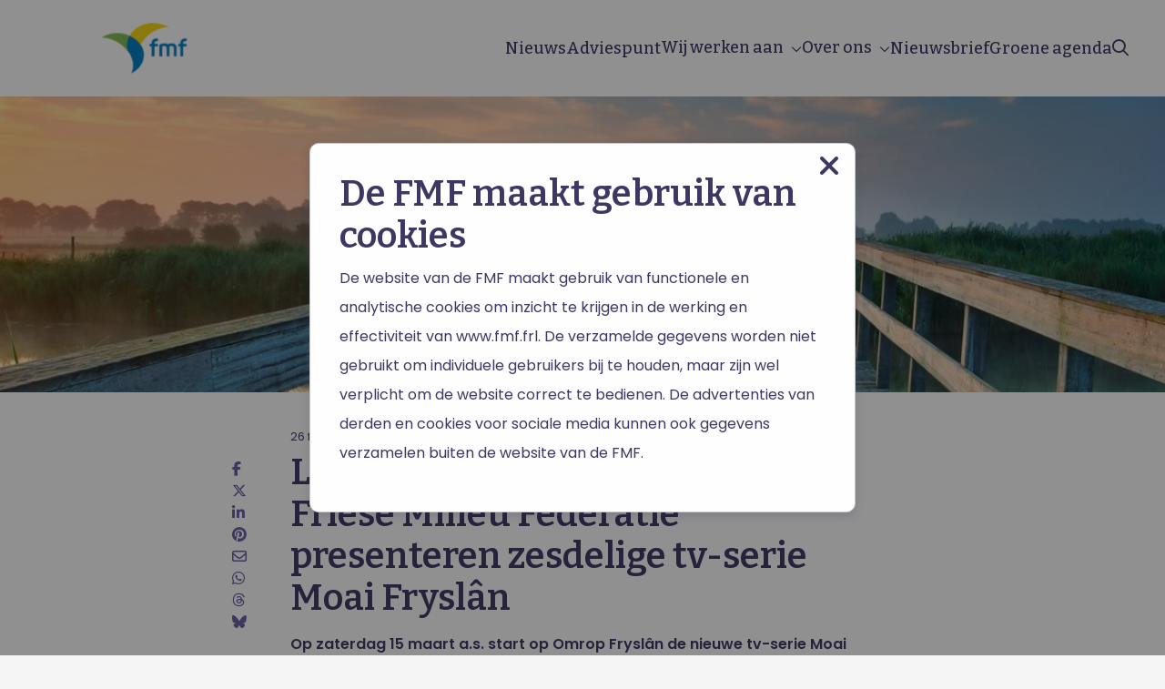

--- FILE ---
content_type: text/plain
request_url: https://www.google-analytics.com/j/collect?v=1&_v=j102&aip=1&a=1873067742&t=pageview&_s=1&dl=https%3A%2F%2Fwww.fmf.frl%2Fnieuws%2Flandschapbeheer-friesland-en-friese-milieu-federatie-presenteren-zesdelige-tv-serie-moai-fryslan%2F&ul=en-us%40posix&dt=Landschapbeheer%20Friesland%20en%20Friese%20Milieu%20Federatie%20presenteren%20zesdelige%20tv-serie%20Moai%20Frysl%C3%A2n%20-%20FMF&sr=1280x720&vp=1280x720&_u=YEBAAEABAAAAACAAI~&jid=1604599643&gjid=1285823225&cid=386626358.1764724696&tid=UA-238460508-1&_gid=389374924.1764724696&_r=1&_slc=1&gtm=45He5bj1n81N3Q8C8Jv811677394za200zd811677394&gcd=13l3l3l3l1l1&dma=0&tag_exp=103116026~103200004~104527906~104528501~104684208~104684211~105391253~115583767~115616986~115938466~115938468~116184927~116184929~116217636~116217638&z=694443002
body_size: -448
content:
2,cG-PG4V6QMXGB

--- FILE ---
content_type: application/javascript
request_url: https://www.fmf.frl/wp-content/themes/FoundationPress-child/assets/js/scripts.min.js?43
body_size: 2143
content:
function toggleSub(){$(window).width()<1024&&($("#mainmenu").find(".menu-item-has-children").addClass("togglesub"),$("#mainmenu").find(".menu-item-has-children > a").append('<span class="navtoggle"></span>'))}function doAjax(){filters=$("#filters").serialize(),url=currentpage+"?"+filters+"&paged="+$(".page-numbers.current").text(),$.ajax({url:url,type:"get",beforeSend:function(){$(".pagination").html(""),$(".items").find(".slide-item").css("opacity","0.5"),$(".items").append('<div id="loader" class="spinner"><div class="bounce1"></div><div class="bounce2"></div><div class="bounce3"></div></div>')},success:function(t){$html=$(t);var e=$html.find(".items").html();$(".items #loader").remove(),$(".items").find(".slide-item").remove(),$(".items").append(e),$(".items").find(".slide-item").css("opacity","1"),$(".pagination").html($html.find(".pagination").html())}})}jQuery(document).ready((function(t){t(".tooltipblock-link").click((function(){var e=t(this).attr("data-id");t('.tooltipblock[data-content="'+e+'"]').toggleClass("open")})),t("a[target!='_blank'][href$='.pdf']").attr("target","_blank"),t.featherlightGallery.prototype.afterContent=function(){var e=this.$currentTarget.attr("alt");this.$instance.find(".caption").remove(),t('<p class="text-center caption">').text(e).appendTo(this.$instance.find(".featherlight-content"))},t.expr[":"].external=function(t){return!t.href.match(/^mailto\:/)&&t.hostname!=location.hostname&&!t.href.match(/^javascript\:/)&&!t.href.match(/^$/)},t("a:external").attr("target","_blank"),Foundation.addToJquery(t),"undefined"!=typeof gform&&gform.addFilter("gform_datepicker_options_pre_init",(function(t,e,o){return t.minDate=0,t})),window.location.hash&&scroll(0,0),setTimeout((function(){scroll(0,0)}),1),t('a[href*="#"]').not('[href="#"]').not('[href="#0"]').click((function(e){if(location.pathname.replace(/^\//,"")==this.pathname.replace(/^\//,"")&&location.hostname==this.hostname){var o=t(this.hash);(o=o.length?o:t("[name="+this.hash.slice(1)+"]")).length>0&&(e.preventDefault(),console.log("hash "+o.offset().top),t("html, body").animate({scrollTop:o.offset().top-150},1e3,(function(){var e=t(o);if(e.focus(),e.is(":focus"))return!1;e.focus()})))}})),window.location.hash&&t(window.location.hash).length>0&&setTimeout((function(){console.log("hash "+t(window.location.hash).offset().top),t("html, body").animate({scrollTop:t(window.location.hash).offset().top-150},1e3)}),300),t(".popup").length>0&&t(".popup").each((function(e,o){id=t(this).attr("id"),Cookies.get(id)||(t("#"+id).foundation("open"),Cookies.set(id,"true",{path:"/",expires:30}))})),t(document).on("click",".pagination a",(function(){return t("html, body").animate({scrollTop:200},"slow"),!1})),t(document).on("click",".closeframe",(function(){t(this).parent().hide(),t("#map_layer").find("g").removeClass("is-active")})),t("#scrolltop").click((function(e){return e.preventDefault(),t("html, body").animate({scrollTop:0},"slow"),!1})),t(document).on("click","[data-responsive-toggle]",(function(e){t("body").toggleClass("menu-open"),t(this).find("i").toggleClass("fa-bars fa-times"),t("#mainmenu .menu-item-has-children").removeClass("is-open")})),toggleSub(),t(document).on("resize",(function(){toggleSub()})),t(window).width()<1024&&t(document).on("click",".navtoggle",(function(e){e.preventDefault(),t(this).parent().parent().toggleClass("is-open")}));var e=new RegExp(location.host);if(t(".text").length>0&&t(".text a").each((function(o,i){e.test(t(this).attr("href"))||t(this).attr("target","_blank")})),t(".content").length>0&&t(".content a").each((function(o,i){e.test(t(this).attr("href"))||t(this).attr("target","_blank")})),t(window).width()<767&&t(document).on("click","#map_layer g",(function(e){var o=t(this).attr("id").toLowerCase();return t("html, body").animate({scrollTop:t("."+o).offset().top-80},"slow"),!1})),t(window).width()>767){var o="";t(document).on("click","#map_layer g",(function(e){id=t(this).attr("id").toLowerCase(),idraw=t(this).attr("id"),mapOffsetTop=t(".federatie_kaart").offset().top,mapOffsetLeft=t(".federatie_kaart").offset().left,t("#map_layer g").removeClass("is-active"),!0!==t(this).hasClass("is-active")&&t(this).addClass("is-active"),o||(t("div."+id).show(),o=id),o!=id&&(t("div."+o).hide(),t("div."+id).show(),o=id),offsetLeft=t("g#"+idraw).offset().left,offsetTop=t("g#"+idraw).offset().top,provWidth=t("g#"+idraw)[0].getBoundingClientRect().width/2,provHeight=t("g#"+idraw)[0].getBoundingClientRect().height/2,t("div."+id).css({position:"absolute",top:offsetTop-mapOffsetTop+provHeight,left:offsetLeft-mapOffsetLeft+provWidth})}))}t('select[name="tag"], .map-nice-select, .ginput_container_select select').niceSelect(),t(".resultgroup").each((function(){t(this).find('[aria-expanded="true"]').length>1&&t(this).addClass("active")})),t(document).on("click","li.menu-search, .search.mobile",(function(){t(this).toggleClass("active"),t("body").toggleClass("overlay-open"),t("#searchbox").find('input[type="search"]').val("").focus()})),t("[data-toggler]:not(.searchbox)").each((function(){t(this).find(".desc").length<1&&t(this).prev().find("i").hide()})),t(document).on("click","#searchoverlay",(function(){t("li.menu-search").removeClass("active"),t("body").removeClass("overlay-open")})),t(".gallery").length>0&&t(".gallery-item").featherlightGallery({closeIcon:'<i class="far fa-times"></i>',previousIcon:'<button class="arrow-left"><i class="fa-solid fa-arrow-left"></i></button>',nextIcon:'<button class="arrow-right"><i class="fa-solid fa-arrow-right"></i></button>'}),t(".logoslider").length>0&&t(".logoslide").slick({infinite:!0,slidesToShow:5,slidesToScroll:5,nextArrow:'<button class="arrow-right"><i class="fa-solid fa-arrow-right"></i></button>',prevArrow:'<button class="arrow-left"><i class="fa-solid fa-arrow-left"></i></button>',responsive:[{breakpoint:767,settings:{slidesToShow:2,slidesToScroll:1}},{breakpoint:499,settings:{slidesToShow:2,slidesToScroll:1}}]}),t(".timeline-slider").length>0&&t(".timeline-slider-wrapper").slick({infinite:!0,slidesToShow:3,slidesToScroll:1,dots:!0,nextArrow:'<button class="arrow-right"><i class="fa-solid fa-arrow-right"></i></button>',prevArrow:'<button class="arrow-left"><i class="fa-solid fa-arrow-left"></i></button>',responsive:[{breakpoint:1024,settings:{slidesToShow:2,slidesToScroll:1}},{breakpoint:640,settings:{slidesToShow:1,slidesToScroll:1}}]}),t(".articleslider").length>0&&t(".articleslider").slick({nextArrow:'<button class="arrow-right"><i class="fa-solid fa-arrow-right"></i></button>',prevArrow:'<button class="arrow-left"><i class="fa-solid fa-arrow-left"></i></button>',arrows:!0,infinite:!0,slidesToShow:3,slidesToScroll:1,responsive:[{breakpoint:767,settings:{slidesToShow:2,slidesToScroll:1}},{breakpoint:499,settings:{slidesToShow:1,slidesToScroll:1}}]}),t(document).on("change","#filters select, #filters input",(function(){doAjax()})),t(document).on("click","#resetfilter",(function(e){e.preventDefault(),t("#filters")[0].reset(),doAjax()})),t(document).on("click",".page-numbers",(function(e){e.preventDefault(),t(".page-numbers").removeClass("current"),t(this).addClass("current"),doAjax()}))}));

--- FILE ---
content_type: application/javascript
request_url: https://www.fmf.frl/wp-content/cache/asp/asp-dd5e1c36.js
body_size: 47440
content:
(function(){
    "use strict";

    const version = 1;

    window.WPD = typeof window.WPD !== 'undefined' ? window.WPD : {};

    if ( typeof WPD.dom != "undefined" ) {
        return false;	// Terminate
    }

    WPD.dom = function() {
        if ( typeof WPD.dom.fn == "undefined" || typeof WPD.dom.fn.a == "undefined") {
            WPD.dom.fn = {
                a: [],
                is_wpd_dom: true,
                length: 0,
                get: function (n) {
                    return typeof n == "undefined" ? this.a.slice() : (typeof this.a[n] != 'undefined' ? this.a[n] : null);
                },
                _: function (s) {
                    if ( s.charAt(0) === '<' ) {
                        return WPD.dom._fn.createElementsFromHTML(s);
                    }
                    return Array.prototype.slice.call(document.querySelectorAll(s));
                },
                $: function (s, $node) {
                    let _this = this.copy(this, true);
                    if ( typeof $node != "undefined" ) {
                        _this.a = $node !== null ? $node.find(s).get() : [];
                    } else {
                        if (typeof s == "string") {
                            _this.a = _this._(s);
                        } else {
                            _this.a = s!== null ? [s] : [];
                        }
                    }
                    _this.length = _this.a.length;
                    return _this;
                },
                extend: function () {
                    for (let i = 1; i < arguments.length; i++)
                        for (let key in arguments[i])
                            if (arguments[i].hasOwnProperty(key))
                                arguments[0][key] = arguments[i][key];
                    return arguments[0];
                },
                copy: function(source, deep) {
                    let o, prop, type;
                    if (typeof source != 'object' || source === null) {
                        // What do to with functions, throw an error?
                        o = source;
                        return o;
                    }
                    o = new source.constructor();
                    for (prop in source) {
                        if (source.hasOwnProperty(prop)) {
                            type = typeof source[prop];
                            if (deep && type === 'object' && source[prop] !== null) {
                                o[prop] = this.copy(source[prop]);
                            } else {
                                o[prop] = source[prop];
                            }
                        }
                    }
                    return o;
                },
                parent: function (s) {
                    let el = this.get(0);
                    let _this = this.copy(this, true);
                    _this.a = [];
                    if (el != null) {
                        el = el.parentElement;
                        if (typeof s != 'undefined') {
                            if (el.matches(s)) {
                                _this.a = [el];
                            }
                        } else {
                            _this.a = el == null ? [] : [el];
                        }
                        return _this;
                    }
                    return _this;
                },
                first: function () {
                    let _this = this.copy(this, true);
                    _this.a = typeof _this.a[0] != 'undefined' ? [_this.a[0]] : [];
                    _this.length = _this.a.length;
                    return _this;
                },
                last: function () {
                    let _this = this.copy(this, true);
                    _this.a = _this.a.length > 0 ? [_this.a[_this.a.length - 1]] : [];
                    _this.length = _this.a.length;
                    return _this;
                },
                prev: function (s) {
                    let _this = this.copy(this, true);
                    if ( typeof s == "undefined" ) {
                        _this.a = typeof _this.a[0] != 'undefined' && _this.a[0].previousElementSibling != null ?
                            [_this.a[0].previousElementSibling] : [];
                    } else {
                        if ( typeof _this.a[0] != 'undefined' ) {
                            let n = _this.a[0].previousElementSibling;
                            _this.a = [];
                            while ( n != null ) {
                                if ( n.matches(s) ) {
                                    _this.a = [n];
                                    break;
                                }
                                n = n.previousElementSibling;
                            }
                        }
                    }
                    _this.length = _this.a.length;
                    return _this;
                },
                next: function (s) {
                    let _this = this.copy(this, true);
                    if ( typeof s == "undefined" ) {
                        _this.a = typeof _this.a[0] != 'undefined' && _this.a[0].nextElementSibling != null ?
                            [_this.a[0].nextElementSibling] : [];
                    } else {
                        if ( typeof _this.a[0] != 'undefined' ) {
                            let n = _this.a[0].nextElementSibling;
                            _this.a = [];
                            while ( n != null ) {
                                if ( n.matches(s) ) {
                                    _this.a = [n];
                                    break;
                                }
                                n = n.nextElementSibling;
                            }
                        }
                    }
                    _this.length = _this.a.length;
                    return _this;
                },
                closest: function (s) {
                    let el = this.get(0);
                    let _this = this.copy(this, true);
                    _this.a = [];
                    if ( typeof s === "string" ) {
                        if (el !== null && typeof el.matches != 'undefined' && s !== '') {
                            if (!el.matches(s)) {
                                // noinspection StatementWithEmptyBodyJS
                                while ((el = el.parentElement) && !el.matches(s)) ;
                            }
                            _this.a = el == null ? [] : [el];
                        }
                    } else {
                        if (el !== null && typeof el.matches != 'undefined' && typeof s.matches != 'undefined') {
                            if ( el !== s ) {
                                // noinspection StatementWithEmptyBodyJS
                                while ((el = el.parentElement) && el !== s) ;
                            }
                            _this.a = el == null ? [] : [el];
                        }
                    }
                    _this.length = _this.a.length;
                    return _this;
                },
                add: function( el ) {
                    if ( typeof el !== "undefined" ) {
                        if (typeof el.nodeType !== "undefined") {
                            if (this.a.indexOf(el) == -1) {
                                this.a.push(el);
                            }
                        } else if (typeof el.a !== "undefined") {
                            let _this = this;
                            el.a.forEach(function (el) {
                                if (_this.a.indexOf(el) == -1) {
                                    _this.a.push(el);
                                }
                            });
                        }
                    }
                    return this;
                },
                find: function (s) {
                    let _this = this.copy(this, true);
                    _this.a = [];
                    this.forEach(function(el){
                        if ( el !== null && typeof el.querySelectorAll != 'undefined') {
                            _this.a = _this.a.concat(Array.prototype.slice.call(el.querySelectorAll(s)));
                        }
                    });
                    _this.length = _this.a.length;
                    return _this;
                },
                forEach: function (callback) {
                    this.a.forEach(function (node, index, array) {
                        callback.apply(node, [node, index, array]);
                    });
                    return this;
                },
                each: function (c) {
                    return this.forEach(c);
                },
                hasClass: function (c) {
                    let el = this.get(0);
                    return el != null ? el.classList.contains(c) : false;
                },
                addClass: function (c) {
                    let args = c;
                    if (typeof c == 'string') {
                        args = c.split(' ');
                    }
                    args = args.filter(function (i) {
                        return i.trim() !== ''
                    });
                    if (args.length > 0) {
                        this.forEach(function (el) {
                            el.classList.add.apply(el.classList, args);
                        });
                    }
                    return this;
                },
                removeClass: function (c) {
                    if ( typeof c != 'undefined' ) {
                        let args = c;
                        if (typeof c == 'string') {
                            args = c.split(' ');
                        }
                        args = args.filter(function (i) {
                            return i.trim() !== ''
                        });
                        if (args.length > 0) {
                            this.forEach(function (el) {
                                el.classList.remove.apply(el.classList, args);
                            });
                        }
                    } else {
                        this.forEach(function (el) {
                            if ( el.classList.length > 0 ) {
                                el.classList.remove.apply(el.classList, el.classList);
                            }
                        });
                    }
                    return this;
                },
                is: function(s){
                    let el = this.get(0);
                    if ( el != null ) {
                        return el.matches(s);
                    }
                    return false;
                },
                val: function(v) {
                    let el = this.get(0);
                    if ( el != null ) {
                        if (arguments.length == 1) {
                            if ( el.type == 'select-multiple' ) {
                                v = typeof v === 'string' ? v.split(',') : v;
                                for ( let i = 0, l = el.options.length, o; i < l; i++ ) {
                                    o = el.options[i];
                                    o.selected = v.indexOf(o.value) != -1;
                                }
                            } else {
                                el.value = v;
                            }
                        } else {
                            if ( el.type == 'select-multiple' ) {
                                return Array.prototype.map.call(el.selectedOptions, function(x){ return x.value });
                            } else {
                                return el.value;
                            }
                        }
                    }
                    return this;
                },
                isVisible: function() {
                    let el = this.get(0), visible = true, style;
                    while (el !== null) {
                        style = window.getComputedStyle(el);
                        if (
                            style['display'] == 'none' ||
                            style['visibility'] == 'hidden' ||
                            style['opacity'] == 0
                        ) {
                            visible = false;
                            break;
                        }
                        el = el.parentElement;
                    }
                    return visible;
                },
                attr: function (a, v) {
                    let ret, args = arguments, _this = this;
                    this.forEach(function(el) {
                        if ( args.length == 2 ) {
                            el.setAttribute(a, v);
                            ret = _this;
                        } else {
                            if ( typeof a === 'object' ) {
                                Object.keys(a).forEach(function(k){
                                    el.setAttribute(k, a[k]);
                                });
                            } else {
                                ret = el.getAttribute(a);
                            }
                        }
                    });
                    return ret;
                },
                removeAttr: function(a) {
                    this.forEach(function(el) {
                        el.removeAttribute(a);
                    });
                    return this;
                },
                prop: function(a, v) {
                    let ret, args = arguments;
                    this.forEach(function(el) {
                        if ( args.length == 2 ) {
                            el[a] = v;
                        } else {
                            ret = typeof el[a] != "undefined" ? el[a] : null;
                        }
                    });
                    if ( args.length == 2 ) {
                        return this;
                    } else {
                        return ret;
                    }
                },
                data: function(d, v) {
                    let el = this.get(0),
                        s = d.replace(/-([a-z])/g, function (g) {
                        return g[1].toUpperCase();
                    });
                    if ( el != null ) {
                        if ( arguments.length == 2 ) {
                            el.dataset[s] = v;
                            return this;
                        } else {
                            return typeof el.dataset[s] == "undefined" ? '' : el.dataset[s];
                        }
                    }
                    return '';
                },
                html: function(v) {
                    let el = this.get(0);
                    if ( el != null ) {
                        if ( arguments.length == 1 ) {
                            el.innerHTML = v;
                            return this;
                        } else {
                            return el.innerHTML;
                        }
                    }
                    return '';
                },
                text: function(v) {
                    let el = this.get(0);
                    if ( el != null ) {
                        if ( arguments.length == 1 ) {
                            el.textContent = v;
                            return this;
                        } else {
                            return el.textContent;
                        }
                    }
                    return '';
                },
                css: function(prop, v) {
                    let els = this.get(), el;
                    for (let i=0; i<els.length; i++) {
                        el = els[i];
                        if ( arguments.length == 1 ) {
                            if ( typeof prop == "object" ) {
                                Object.keys(prop).forEach(function(k){
                                    el.style[k] = prop[k];
                                });
                            } else {
                                return window.getComputedStyle(el)[prop];
                            }
                        } else {
                            el.style[prop] = v;
                        }
                    }
                    return this;
                },
                position: function() {
                    let el = this.get(0);
                    if ( el != null ) {
                        return {'top': el.offsetTop, 'left': el.offsetLeft};
                    } else {
                        return {'top': 0, 'left': 0};
                    }
                },
                offset: function() {
                    let el = this.get(0);
                    if ( el != null ) {
                        if ( WPD.dom._fn.hasFixedParent(el) ) {
                            return el.getBoundingClientRect();
                        } else {
                            return WPD.dom._fn.absolutePosition(el);
                        }
                    } else {
                        return {'top': 0, 'left': 0};
                    }
                },
                outerWidth: function(margin) {
                    margin = margin || false;
                    let el = this.get(0);
                    if ( el != null ) {
                        return !margin ? parseInt( el.offsetWidth ) :
                            (
                                parseInt( el.offsetWidth ) +
                                parseInt( this.css('marginLeft') ) +
                                parseInt( this.css('marginRight') )
                            );
                    }
                },
                outerHeight: function(margin) {
                    margin = margin || false;
                    return !margin ? parseInt( this.css('height') ) :
                        (
                            parseInt( this.css('height') ) +
                            parseInt( this.css('marginTop') ) +
                            parseInt( this.css('marginBottom') )
                        );
                },
                innerWidth: function() {
                    let el = this.get(0);
                    if ( el != null ) {
                        let cs = window.getComputedStyle(el);
                        return this.outerWidth() - parseFloat(cs.borderLeftWidth) - parseFloat(cs.borderRightWidth);
                    }
                    return 0;
                },
                width: function() {
                    return this.outerWidth();
                },
                height: function() {
                    return this.outerHeight();
                },
                on: function() {
                    let args = arguments,
                        func = function(args, e) {
                            let $el;
                            if ( e.type == 'mouseenter' || e.type == 'mouseleave' || e.type == 'hover' ) {
                                let el = document.elementFromPoint(e.clientX, e.clientY);
                                if ( !el.matches(args[1]) ) {
                                    // noinspection StatementWithEmptyBodyJS
                                    while ((el = el.parentElement) && !el.matches(args[1])) ;
                                }
                                if ( el != null ) {
                                    $el = WPD.dom(el);
                                }
                            } else {
                                $el = WPD.dom(e.target).closest(args[1]);
                            }
                            if (
                                $el != null &&
                                $el.closest(this).length > 0
                            ){
                                let argd = [];
                                argd.push(e);
                                if ( typeof args[4] != 'undefined' ) {
                                    for (let i=4; i<args.length; i++) {
                                        argd.push(args[i]);
                                    }
                                }
                                args[2].apply($el.get(0), argd);
                            }
                        };
                    let events = args[0].split(' ');
                    for (let i=0;i<events.length;i++) {
                        let type = events[i];
                        if ( typeof args[1] == "string" ) {
                            this.forEach(function(el){
                                if ( !WPD.dom._fn.hasEventListener(el, type, args[2]) ) {
                                    let f = func.bind(el, args);
                                    el.addEventListener(type, f, args[3]);
                                    // Store the trigger in the selected elements, not the parent node
                                    el._wpd_el = typeof el._wpd_el == "undefined" ? [] : el._wpd_el;
                                    el._wpd_el.push({
                                        'type': type,
                                        'selector': args[1],
                                        'func': f,  // The bound function called by the event listener
                                        'trigger': args[2], // The function within the bound function, used in this.trigger(..)
                                        'args': args[3]
                                    });
                                }
                            });
                        } else {
                            for (let i=0;i<events.length;i++) {
                                let type = events[i];
                                this.forEach(function (el) {
                                    if ( !WPD.dom._fn.hasEventListener(el, type, args[1]) ) {
                                        el.addEventListener(type, args[1], args[2]);
                                        el._wpd_el = typeof el._wpd_el == "undefined" ? [] : el._wpd_el;
                                        el._wpd_el.push({
                                            'type': type,
                                            'func': args[1],
                                            'trigger': args[1],
                                            'args': args[2]
                                        });
                                    }
                                });
                            }
                        }
                    }
                    return this;
                },
                off: function(listen, callback) {
                    this.forEach(function (el) {
                        if ( typeof el._wpd_el != "undefined" && el._wpd_el.length > 0 ) {
                            if ( typeof listen === 'undefined' ) {
                                let cb;
                                while (cb = el._wpd_el.pop()) {
                                    el.removeEventListener(cb.type, cb.func, cb.args);
                                }
                                el._wpd_el = [];
                            } else {
                                listen.split(' ').forEach(function(type){
                                    if (typeof callback == "undefined") {
                                        let cb;
                                        while (cb = el._wpd_el.pop()) {
                                            el.removeEventListener(type, cb.func, cb.args);
                                        }
                                        el._wpd_el = [];
                                    } else {
                                        let remains = [];
                                        el._wpd_el.forEach(function(cb){
                                            if ( cb.type == type && cb.trigger == callback ) {
                                                el.removeEventListener(type, cb.func, cb.args);
                                            } else {
                                                remains.push(cb);
                                            }
                                        });
                                        el._wpd_el = remains;
                                    }
                                });
                            }
                        }
                    });
                    return this;
                },
                offForced: function(){
                    let _this = this;
                    this.forEach(function(el, i){
                        let ne = el.cloneNode(true);
                        el.parentNode.replaceChild(ne, el);
                        _this.a[i] = ne;
                    });
                    return this;
                },
                trigger: function(type, args, native ,jquery) {
                    native = native || false;
                    jquery = jquery || false;
                    this.forEach(function(el){
                        let triggered = false;
                        // noinspection JSUnresolvedVariable,JSUnresolvedFunction
                        if (
                            jquery &&
                            typeof jQuery != "undefined" &&
                            typeof jQuery._data != 'undefined' &&
                            typeof jQuery._data(el, 'events') != 'undefined' &&
                            typeof jQuery._data(el, 'events')[type] != 'undefined'
                        ) {
                            // noinspection JSUnresolvedVariable,JSUnresolvedFunction
                            jQuery(el).trigger(type, args);
                            triggered = true;
                        }
                        if ( !triggered && native ) {
                            // Native event handler
                            let event = new Event(type);
                            event.detail = args;
                            el.dispatchEvent(event);
                        }

                        if (typeof el._wpd_el != "undefined") {
                            // Case 1, regularly attached
                            el._wpd_el.forEach(function(data){
                                if ( data.type == type ) {
                                    let event = new Event(type);
                                    data.trigger.apply(el, [event].concat(args));
                                }
                            });
                        } else {
                            // Case 2, attached to a selector: $elem.on('click', 'selector'...
                            let found = false, p = el;
                            // Find parents, where event infomration is stored
                            while ( true ) {
                                p = p.parentElement;
                                if ( p == null ) {
                                    break;
                                }
                                if (typeof p._wpd_el != "undefined") {
                                    p._wpd_el.forEach(function(data){
                                        if ( typeof data.selector !== "undefined" ) {
                                            let targets = WPD.dom(p).find(data.selector);
                                            if (
                                                targets.length > 0 &&
                                                targets.get().indexOf(el) >=0 &&
                                                data.type == type
                                            ) {
                                                let event = new Event(type);
                                                data.trigger.apply(el, [event].concat(args));
                                                found = true;
                                            }
                                        }
                                    });
                                }
                                if ( found ) {
                                    break;
                                }
                            }
                        }
                    });
                    return this;
                },
                clone: function() {
                    let el = this.get(0);
                    if ( el != null ) {
                        this.a = [el.cloneNode(true)];
                        this.length = this.a.length;
                    } else {
                        this.a = [];
                    }
                    this.length = this.a.length;
                    return this;
                },
                remove: function(elem) {
                    if ( typeof elem != "undefined" ) {
                        return elem.parentElement.removeChild(elem);
                    } else {
                        this.forEach(function(el) {
                            if ( el.parentElement != null ) {
                                return el.parentElement.removeChild(el);
                            }
                        });
                        this.a = [];
                        this.length = this.a.length;
                        return null;
                    }
                },
                detach: function() {
                    let _this = this, n = [];
                    this.forEach(function(elem){
                        let el = _this.remove(elem);
                        if ( el != null ) {
                            n.push(el)
                        }
                    });
                    this.a = n;
                    this.length = this.a.length;
                    return this;
                },
                prepend: function(prepend) {
                    if ( typeof prepend == 'string' ) {
                        prepend = WPD.dom._fn.createElementsFromHTML(prepend);
                    }
                    prepend = Array.isArray(prepend) ? prepend : [prepend];
                    this.forEach(function(el){
                        prepend.forEach(function(pre){
                            if ( typeof pre.is_wpd_dom != 'undefined' ) {
                                pre.forEach(function(pr){
                                    el.insertBefore(pr, el.children[0]);
                                });
                            } else {
                                el.insertBefore(pre, el.children[0]);
                            }
                        });
                    });
                    return this;
                },
                append: function(append) {
                    if ( typeof append == 'string' ) {
                        append = WPD.dom._fn.createElementsFromHTML(append);
                    }
                    append = Array.isArray(append) ? append : [append];
                    this.forEach(function(el){
                        append.forEach(function(app) {
                            if ( app != null ) {
                                if (typeof app.is_wpd_dom != 'undefined') {
                                    app.forEach(function (ap) {
                                        el.appendChild(ap);
                                    });
                                } else {
                                    el.appendChild(app.cloneNode(true));
                                }
                            }
                        });
                    });
                    return this;
                },
                uuidv4: function() {
                    return 'xxxxxxxx-xxxx-4xxx-yxxx-xxxxxxxxxxxx'.replace(/[xy]/g, function(c) {
                        let r = Math.random() * 16 | 0, v = c == 'x' ? r : (r & 0x3 | 0x8);
                        return v.toString(16);
                    });
                }
            }
            WPD.dom._fn = {
                bodyTransform: function() {
                    let x = 0, y = 0;
                    if ( typeof WebKitCSSMatrix !== 'undefined' ) {
                        let style = window.getComputedStyle(document.body);
                        if ( typeof style.transform != 'undefined' ) {
                            let matrix = new WebKitCSSMatrix(style.transform);
                            if ( matrix.m41 != 'undefined' ) {
                                x = matrix.m41;
                            }
                            if ( matrix.m42 != 'undefined' ) {
                                y = matrix.m42;
                            }
                        }
                    }

                    return {x: x, y: y};
                },
                bodyTransformY: function() {
                    return this.bodyTransform().y;
                },
                bodyTransformX: function() {
                    return this.bodyTransform().x;
                },
                hasFixedParent: function(el) {
                    /**
                     * When CSS transform is present, then Fixed element are no longer fixed
                     * even if the CSS declaration says.
                     */
                    if ( WPD.dom._fn.bodyTransformY() != 0 ) {
                        return false;
                    }
                    do {
                        if ( window.getComputedStyle(el)['position'] == 'fixed' ) {
                            return true;
                        }
                    } while( el = el.parentElement );
                    return false;
                },

                hasEventListener: function(el, type, trigger) {
                    if (typeof el._wpd_el == "undefined") {
                        return false;
                    }
                    for (let i = 0; i < el._wpd_el.length; i++) {
                        if ( el._wpd_el[i].trigger == trigger && el._wpd_el[i].type == type ) {
                            return true;
                        }
                    }
                    return false;
                },

                allDescendants: function(node) {
                    let nodes = [], _this = this;
                    if ( !Array.isArray(node) ) {
                        node = [node];
                    }
                    node.forEach( function(n){
                        for (let i = 0; i < n.childNodes.length; i++) {
                            let child = n.childNodes[i];
                            nodes.push(child);
                            nodes = nodes.concat(_this.allDescendants(child));
                        }
                    });
                    return nodes;
                },

                createElementsFromHTML: function(htmlString) {
                    let template = document.createElement('template');
                    template.innerHTML = htmlString.replace(/(\r\n|\n|\r)/gm, "");
                    return Array.prototype.slice.call(template.content.childNodes);
                },

                absolutePosition: function(el) {
                    if ( !el.getClientRects().length ) {
                        return { top: 0, left: 0 };
                    }

                    let rect = el.getBoundingClientRect();
                    let win = el.ownerDocument.defaultView;
                    return ({
                        top: rect.top + win.pageYOffset,
                        left: rect.left + win.pageXOffset
                    });
                },

                // Create a plugin based on a defined object
                plugin: function (name, object) {
                    WPD.dom.fn[name] = function (options) {
                        if ( typeof(options) != 'undefined' && object[options] ) {
                            return object[options].apply( this, Array.prototype.slice.call( arguments, 1 ));
                        } else {
                            return this.each(function (elem) {
                                elem['wpd_dom_' + name] = Object.create(object).init(options, elem);
                            });
                        }

                    };
                }
            }

            WPD.dom.version = version;
        }

        if ( arguments.length >= 1 ) {
            return WPD.dom.fn.$.apply(WPD.dom.fn, arguments);
        } else {
            return WPD.dom.fn;
        }
    };
    WPD.dom();
    document.dispatchEvent(new Event('wpd-dom-core-loaded'));
}());(function() {
    // Prevent duplicate loading
    if ( typeof WPD.dom.fn.animate != "undefined" ) {
        return false;	// Terminate
    }
    WPD.dom.fn._animate = {
        "easing": {
            "linear": function(x) { return x; },
            "easeInOutQuad": function(x) {
                return x < 0.5 ? 2 * x * x : 1 - Math.pow(-2 * x + 2, 2) / 2;
            },
            "easeOutQuad": function(x) {
                return 1 - (1 - x) * (1 - x);
            }
        }
    };
    WPD.dom.fn.animate = function(props, duration, easing) {
        let _this = this;
        duration = duration || 200;
        easing = easing || "linear";
        this.forEach(function(el){
            let frames, currentFrame = 0, fps = 60, multiplier, origProps = {}, propsDiff = {},
                handlers, handler, easingFn;
            handlers = _this.prop('_wpd_dom_animations');
            handlers = handlers == null ? [] : handlers;

            if ( props === false ) {
                handlers.forEach(function(handler){
                    // noinspection JSCheckFunctionSignatures
                    clearInterval(handler);
                });
            } else {
                if ( typeof _this._animate.easing[easing] != "undefined" ) {
                    easingFn = _this._animate.easing[easing];
                } else {
                    easingFn = _this._animate.easing.easeInOutQuad;
                }
                Object.keys(props).forEach(function(prop){
                    if ( prop.indexOf('scroll') > -1 ) {
                        origProps[prop] = el[prop];
                        propsDiff[prop] = props[prop] - origProps[prop];
                    } else {
                        origProps[prop] = parseInt( window.getComputedStyle(el)[prop] );
                        propsDiff[prop] = props[prop] - origProps[prop];
                    }
                });

                function move() {
                    currentFrame++;
                    if ( currentFrame > frames ) {
                        clearInterval(handler);
                        return;
                    }
                    multiplier = easingFn(currentFrame / frames);
                    Object.keys(propsDiff).forEach(function(prop){
                        if ( prop.indexOf('scroll') > -1 ) {
                            el[prop] = origProps[prop] + propsDiff[prop] * multiplier;
                        } else {
                            el.style[prop] =
                                origProps[prop] + propsDiff[prop] * multiplier + 'px';
                        }
                    });
                }

                frames = duration / 1000 * fps;

                handler = setInterval(move, 1000 / fps);
                handlers.push(handler);
                _this.prop('_wpd_dom_animations', handlers);
            }
        });
        return this;
    };
    document.dispatchEvent(new Event('wpd-dom-animate-loaded'));
}());/*
 * WPD.dom Highlight plugin
 *
 * Based on highlight v3 by Johann Burkard
 * http://johannburkard.de/blog/programming/javascript/highlight-javascript-text-higlighting-jquery-plugin.html
 * Copyright (c) 2009 Bartek Szopka
 *
 * Licensed under MIT license.
 *
 */
(function() {
    let $ = WPD.dom;

    // Prevent duplicate loading
    if ( typeof WPD.dom.fn.unhighlight != "undefined" ) {
        return false;	// Terminate
    }

    WPD.dom.fn.unhighlight = function (options) {
        let settings = {className: 'highlight', element: 'span'};
        $.fn.extend(settings, options);

        return this.find(settings.element + "." + settings.className).each(function () {
            let parent = this.parentNode;
            parent.replaceChild(this.firstChild, this);
            parent.normalize();
        });
    };

    WPD.dom.fn.highlight = function (words, options) {
        let settings = {
            className: 'highlight',
            element: 'span',
            caseSensitive: false,
            wordsOnly: false,
            excludeParents: ''
        };
        $.fn.extend(settings, options);

        if (words.constructor === String) {
            words = [words];
        }
        words = words.filter(function(el){
            return el != '';
        });
        words.forEach(function(w, i, o){
            o[i] = w.replace(/[-[\]{}()*+?.,\\^$|#\s]/g, "\\$&").normalize("NFD").replace(/[\u0300-\u036f]/g, "");
        });

        if (words.length == 0) {
            return this;
        }

        let flag = settings.caseSensitive ? "" : "i";
        let pattern = "(" + words.join("|") + ")";
        if (settings.wordsOnly) {
            pattern = "(?:,|^|\\s)" + pattern + "(?:,|$|\\s)";
        }
        let re = new RegExp(pattern, flag);
        function highlight(node, re, nodeName, className, excludeParents) {
            excludeParents = excludeParents == '' ? '.exhghttt' : excludeParents;
            if (node.nodeType === 3) {
                let normalized = node.data.normalize("NFD").replace(/[\u0300-\u036f]/g, "");
                let match = normalized.match(re);
                if (match) {
                    let highlight = document.createElement(nodeName || 'span');
                    let index;
                    highlight.className = className || 'highlight';
                    if (/\.|,|\s/.test(match[0].charAt(0)))
                        index = match.index + 1;
                    else
                        index = match.index;
                    let wordNode = node.splitText(index);
                    wordNode.splitText(match[1].length);
                    let wordClone = wordNode.cloneNode(true);
                    highlight.appendChild(wordClone);
                    wordNode.parentNode.replaceChild(highlight, wordNode);
                    return 1; //skip added node in parent
                }
            } else if ((node.nodeType === 1 && node.childNodes) && // only element nodes that have children
                !/(script|style)/i.test(node.tagName) && // ignore script and style nodes
                !$(node).closest(excludeParents).length > 0 &&
                !(node.tagName === nodeName.toUpperCase() && node.className === className)) { // skip if already highlighted
                for (let i = 0; i < node.childNodes.length; i++) {
                    i += highlight(node.childNodes[i], re, nodeName, className, excludeParents);
                }
            }
            return 0;
        }

        return this.each(function (el) {
            highlight(el, re, settings.element, settings.className, settings.excludeParents);
        });
    };
}());(function() {
    // Prevent duplicate loading
    if ( typeof WPD.dom.fn.serialize != "undefined" ) {
        return false;	// Terminate
    }
    WPD.dom.fn.serialize = function() {
        let form = this.get(0);
        if ( !form || form.nodeName !== "FORM" ) {
            return;
        }
        let i, j, q = [];
        for (i = form.elements.length - 1; i >= 0; i = i - 1) {
            if (form.elements[i].name === "") {
                continue;
            }
            switch (form.elements[i].nodeName) {
                case 'INPUT':
                    switch (form.elements[i].type) {
                        case 'text':
                        case 'hidden':
                        case 'password':
                        case 'button':
                        case 'reset':
                        case 'submit':
                            q.push(form.elements[i].name + "=" + encodeURIComponent(form.elements[i].value));
                            break;
                        case 'checkbox':
                        case 'radio':
                            if (form.elements[i].checked) {
                                q.push(form.elements[i].name + "=" + encodeURIComponent(form.elements[i].value));
                            }
                            break;
                        case 'file':
                            break;
                    }
                    break;
                case 'TEXTAREA':
                    q.push(form.elements[i].name + "=" + encodeURIComponent(form.elements[i].value));
                    break;
                case 'SELECT':
                    switch (form.elements[i].type) {
                        case 'select-one':
                            q.push(form.elements[i].name + "=" + encodeURIComponent(form.elements[i].value));
                            break;
                        case 'select-multiple':
                            for (j = form.elements[i].options.length - 1; j >= 0; j = j - 1) {
                                if (form.elements[i].options[j].selected) {
                                    q.push(form.elements[i].name + "=" + encodeURIComponent(form.elements[i].options[j].value));
                                }
                            }
                            break;
                    }
                    break;
                case 'BUTTON':
                    switch (form.elements[i].type) {
                        case 'reset':
                        case 'submit':
                        case 'button':
                            q.push(form.elements[i].name + "=" + encodeURIComponent(form.elements[i].value));
                            break;
                    }
                    break;
            }
        }
        return q.join("&");
    };
    WPD.dom.fn.serializeForAjax = function(obj, prefix) {
        let str = [],
            p;
        for (p in obj) {
            if (obj.hasOwnProperty(p)) {
                let k = prefix ? prefix + "[" + p + "]" : p,
                    v = obj[p];
                str.push((v !== null && typeof v === "object") ?
                    WPD.dom.fn.serializeForAjax(v, k) :
                    encodeURIComponent(k) + "=" + encodeURIComponent(v));
            }
        }
        return str.join("&");
    };
    document.dispatchEvent(new Event('wpd-dom-serialize-loaded'));
}());(function() {
    // Prevent duplicate loading
    if ( typeof WPD.dom.fn.inViewPort != "undefined" ) {
        return false;	// Terminate
    }
    WPD.dom.fn.inViewPort = function (tolerance, viewport) {
        "use strict";
        let element = this.get(0), vw, vh;
        if (element == null)
            return false;
        tolerance = typeof tolerance == 'undefined' ? 0 : tolerance;
        viewport = typeof viewport == 'undefined' ? window :
            ( typeof viewport == 'string' ? document.querySelector(viewport) : viewport );
        let ref = element.getBoundingClientRect(),
            top = ref.top, bottom = ref.bottom,
            left = ref.left, right = ref.right,
            invisible = false;

        if (viewport == null) {
            viewport = window;
        }
        if (viewport === window) {
            vw = window.innerWidth || 0;
            vh = window.innerHeight || 0;
        } else {
            vw = viewport.clientWidth
            vh = viewport.clientHeight
            let vr = viewport.getBoundingClientRect();

            // recalculate these relative to viewport
            top = top - vr.top;
            bottom = bottom - vr.top;
            left = left - vr.left;
            right = right - vr.left;
        }

        tolerance = ~~Math.round(parseFloat(tolerance));
        if (right <= 0 || left >= vw) {
            return invisible
        }

        // if the element is bound to some tolerance
        invisible = tolerance > 0 ? top >= tolerance && bottom < (vh - tolerance) :
            ( bottom > 0 && top <= (vh - tolerance) ) |
            ( top <= 0 && bottom > tolerance);

        return invisible;
    };
    document.dispatchEvent(new Event('wpd-dom-viewport-loaded'));
}());(function() {
    // Prevent duplicate loading
    if ( typeof WPD.dom.fn.ajax != "undefined" ) {
        return false;	// Terminate
    }
    WPD.dom.fn.ajax = function(args) {
        let defaults = {
            'url': '',
            'method': 'GET',
            'cors': 'cors', // cors, no-cors
            'data': {},
            'success': null,
            'fail': null,
            'accept': 'text/html',
            'contentType': 'application/x-www-form-urlencoded; charset=UTF-8'
        }
        args = this.extend(defaults, args);

        if ( args.cors != 'cors' ) {
            let fn = 'ajax_cb_' + this.uuidv4().replaceAll('-', '');
            WPD.dom.fn[fn] = function() {
                args.success.apply(this, arguments);
                delete WPD.dom.fn[args.data.fn];
            };
            args.data.callback = 'WPD.dom.fn.' + fn;
            args.data.fn = fn;
            let script = document.createElement('script');
            script.type = 'text/javascript';
            script.src = args.url + '?' + this.serializeForAjax(args.data);
            script.onload = function(){this.remove();};
            document.body.appendChild(script);
        } else {
            let xhttp = new XMLHttpRequest();
            xhttp.onreadystatechange = function() {
                if ( args.success != null ) {
                    if ( this.readyState == 4 && this.status == 200 ) {
                        args.success(this.responseText);
                    }
                }
                if ( args.fail != null ) {
                    if ( this.readyState == 4 && this.status >= 400 ) {
                        args.fail(this);
                    }
                }
            };

            xhttp.open(args.method.toUpperCase(), args.url, true);
            xhttp.setRequestHeader('Content-type', args.contentType);
            xhttp.setRequestHeader('Accept', args.accept);

            xhttp.send(this.serializeForAjax(args.data));
            return xhttp;
        }
    };
    document.dispatchEvent(new Event('wpd-dom-xhttp-loaded'));
}());window.WPD = window.WPD || {};
window.WPD.Base64 = {
    // private property
    _keyStr: "ABCDEFGHIJKLMNOPQRSTUVWXYZabcdefghijklmnopqrstuvwxyz0123456789+/=",

    // public method for encoding
    encode: function (input) {
        let output = "", chr1, chr2, chr3, enc1, enc2, enc3, enc4, i = 0;

        input = this._utf8_encode(input);

        while (i < input.length) {

            chr1 = input.charCodeAt(i++);
            chr2 = input.charCodeAt(i++);
            chr3 = input.charCodeAt(i++);

            enc1 = chr1 >> 2;
            enc2 = ((chr1 & 3) << 4) | (chr2 >> 4);
            enc3 = ((chr2 & 15) << 2) | (chr3 >> 6);
            enc4 = chr3 & 63;

            if (isNaN(chr2)) {
                enc3 = enc4 = 64;
            } else if (isNaN(chr3)) {
                enc4 = 64;
            }

            output = output +
                this._keyStr.charAt(enc1) + this._keyStr.charAt(enc2) +
                this._keyStr.charAt(enc3) + this._keyStr.charAt(enc4);

        }

        return output;
    },

    // public method for decoding
    decode: function (input) {
        let output = "", chr1, chr2, chr3, enc1, enc2, enc3, enc4, i = 0;

        input = input.replace(/[^A-Za-z0-9\+\/\=]/g, "");

        while (i < input.length) {

            enc1 = this._keyStr.indexOf(input.charAt(i++));
            enc2 = this._keyStr.indexOf(input.charAt(i++));
            enc3 = this._keyStr.indexOf(input.charAt(i++));
            enc4 = this._keyStr.indexOf(input.charAt(i++));

            chr1 = (enc1 << 2) | (enc2 >> 4);
            chr2 = ((enc2 & 15) << 4) | (enc3 >> 2);
            chr3 = ((enc3 & 3) << 6) | enc4;

            output = output + String.fromCharCode(chr1);

            if (enc3 != 64) {
                output = output + String.fromCharCode(chr2);
            }
            if (enc4 != 64) {
                output = output + String.fromCharCode(chr3);
            }

        }

        output = this._utf8_decode(output);

        return output;

    },

    // private method for UTF-8 encoding
    _utf8_encode: function (string) {
        string = string.replace(/\r\n/g, "\n");
        let utftext = "";

        for (let n = 0; n < string.length; n++) {

            let c = string.charCodeAt(n);

            if (c < 128) {
                utftext += String.fromCharCode(c);
            } else if ((c > 127) && (c < 2048)) {
                utftext += String.fromCharCode((c >> 6) | 192);
                utftext += String.fromCharCode((c & 63) | 128);
            } else {
                utftext += String.fromCharCode((c >> 12) | 224);
                utftext += String.fromCharCode(((c >> 6) & 63) | 128);
                utftext += String.fromCharCode((c & 63) | 128);
            }

        }

        return utftext;
    },

    // private method for UTF-8 decoding
    _utf8_decode: function (utftext) {
        let string = "", i = 0, c = 0, c2, c3;

        while (i < utftext.length) {

            c = utftext.charCodeAt(i);

            if (c < 128) {
                string += String.fromCharCode(c);
                i++;
            } else if ((c > 191) && (c < 224)) {
                c2 = utftext.charCodeAt(i + 1);
                string += String.fromCharCode(((c & 31) << 6) | (c2 & 63));
                i += 2;
            } else {
                c2 = utftext.charCodeAt(i + 1);
                c3 = utftext.charCodeAt(i + 2);
                string += String.fromCharCode(((c & 15) << 12) | ((c2 & 63) << 6) | (c3 & 63));
                i += 3;
            }

        }

        return string;
    }

};// https://gist.github.com/rheinardkorf/c6592b59fb061f9f8310
(function(){
    window.WPD = window.WPD || {};
    WPD.Hooks = WPD.Hooks || {};
    let Hooks = WPD.Hooks;
    Hooks.filters = Hooks.filters || {};
    /**
     * Adds a callback function to a specific programmatically triggered tag (hook)
     *
     * @param tag - the hook name
     * @param callback - the callback function variable name
     * @param priority - (optional) default=10
     * @param scope - (optional) function scope. When a function is executed within an object scope, the object variable should be passed.
     */
    Hooks.addFilter = function( tag, callback, priority, scope ) {
        priority = typeof priority === "undefined" ? 10 : priority;
        scope = typeof scope === "undefined" ? null : scope;
        Hooks.filters[ tag ] = Hooks.filters[ tag ] || [];
        Hooks.filters[ tag ].push( { priority: priority, scope: scope, callback: callback } );
    }

    /**
     * Removes a callback function from a hook
     *
     * @param tag - the hook name
     * @param callback - the callback function variable
     */
    Hooks.removeFilter = function( tag, callback ) {
        if ( typeof Hooks.filters[ tag ] != 'undefined' ) {
            if ( typeof callback == "undefined" ) {
                Hooks.filters[tag] = [];
            } else {
                Hooks.filters[tag].forEach(function (filter, i) {
                    if (filter.callback === callback) {
                        Hooks.filters[tag].splice(i, 1);
                    }
                });
            }
        }
    }
    Hooks.applyFilters = function( tag ) {
        let filters = [],
            args = Array.prototype.slice.call(arguments),
            value = arguments[1];
        if( typeof Hooks.filters[ tag ] !== "undefined" && Hooks.filters[ tag ].length > 0 ) {
            Hooks.filters[ tag ].forEach( function( hook ) {
                filters[ hook.priority ] = filters[ hook.priority ] || [];
                filters[ hook.priority ].push( {
                    scope: hook.scope,
                    callback: hook.callback
                } );
            } );
            args.splice(0, 2);
            filters.forEach( function( hooks ) {
                hooks.forEach( function( obj ) {
                    /**
                     * WARNING!
                     * If, this function is called with a referanced parameter like OBJECT or ARRAY argument
                     * as the first argument - then the callback function MUST return that value, otherwise
                     * it is overwritten with NULL!
                     * Ex.:
                     * Hooks.applyFilters('my_filter', object);
                     * Hooks.addFilter('my_filter', function(obj){
                     *     do things..
                     *     return obj; <--- IMPORTANT IN EVERY CASE
                     * });
                     */
                    value = obj.callback.apply( obj.scope, [value].concat(args) );
                } );
            } );
        }
        return value;
    }
}());window.WPD = window.WPD || {};
/**
 * Checks "criteria" until not false, then executes function "f". No delay on first execution, like with simple
 * setInterval().
 * @param f
 * @param criteria Function or variable reference - preferably function
 * @param interval
 * @param maxTries
 * @returns {*}
 */
window.WPD.intervalUntilExecute = function(f, criteria, interval, maxTries) {
    let t, tries = 0,
        res = typeof criteria === "function" ? criteria() : criteria;
    interval = typeof interval == "undefined" ? 100 : interval;
    maxTries = typeof maxTries == "undefined" ? 50 : maxTries;

    if ( res === false ) {
        t = setInterval(function (){
            res = typeof criteria === "function" ? criteria() : criteria;
            tries++;
            if ( tries > maxTries ) {
                clearInterval(t);
                return false;
            }
            if ( res !== false ) {
                clearInterval(t);
                return f(res);
            }
        }, interval)
    } else {
        return f(res);
    }
};/**
 * swiped-events.js - v@version@
 * Pure JavaScript swipe events
 * https://github.com/john-doherty/swiped-events
 * @inspiration https://stackoverflow.com/questions/16348031/disable-scrolling-when-touch-moving-certain-element
 * @author John Doherty <www.johndoherty.info>
 * @license MIT
 */
(function (window, document) {

    'use strict';

    // patch CustomEvent to allow constructor creation (IE/Chrome)
    if (typeof window.CustomEvent !== 'function') {

        window.CustomEvent = function (event, params) {

            params = params || { bubbles: false, cancelable: false, detail: undefined };

            var evt = document.createEvent('CustomEvent');
            evt.initCustomEvent(event, params.bubbles, params.cancelable, params.detail);
            return evt;
        };

        window.CustomEvent.prototype = window.Event.prototype;
    }

    document.addEventListener('touchstart', handleTouchStart, false);
    document.addEventListener('touchmove', handleTouchMove, false);
    document.addEventListener('touchend', handleTouchEnd, false);

    var xDown = null;
    var yDown = null;
    var xDiff = null;
    var yDiff = null;
    var timeDown = null;
    var startEl = null;

    /**
     * Fires swiped event if swipe detected on touchend
     * @param {object} e - browser event object
     * @returns {void}
     */
    function handleTouchEnd(e) {

        // if the user released on a different target, cancel!
        if (startEl !== e.target) return;

        var swipeThreshold = parseInt(getNearestAttribute(startEl, 'data-swipe-threshold', '20'), 10); // default 20px
        var swipeTimeout = parseInt(getNearestAttribute(startEl, 'data-swipe-timeout', '500'), 10);    // default 500ms
        var timeDiff = Date.now() - timeDown;
        var eventType = '';
        var changedTouches = e.changedTouches || e.touches || [];

        if (Math.abs(xDiff) > Math.abs(yDiff)) { // most significant
            if (Math.abs(xDiff) > swipeThreshold && timeDiff < swipeTimeout) {
                if (xDiff > 0) {
                    eventType = 'swiped-left';
                }
                else {
                    eventType = 'swiped-right';
                }
            }
        }
        else if (Math.abs(yDiff) > swipeThreshold && timeDiff < swipeTimeout) {
            if (yDiff > 0) {
                eventType = 'swiped-up';
            }
            else {
                eventType = 'swiped-down';
            }
        }

        if (eventType !== '') {

            var eventData = {
                dir: eventType.replace(/swiped-/, ''),
                xStart: parseInt(xDown, 10),
                xEnd: parseInt((changedTouches[0] || {}).clientX || -1, 10),
                yStart: parseInt(yDown, 10),
                yEnd: parseInt((changedTouches[0] || {}).clientY || -1, 10)
            };

            // fire `swiped` event event on the element that started the swipe
            startEl.dispatchEvent(new CustomEvent('swiped', { bubbles: true, cancelable: true, detail: eventData }));

            // fire `swiped-dir` event on the element that started the swipe
            startEl.dispatchEvent(new CustomEvent(eventType, { bubbles: true, cancelable: true, detail: eventData }));
        }

        // reset values
        xDown = null;
        yDown = null;
        timeDown = null;
    }

    /**
     * Records current location on touchstart event
     * @param {object} e - browser event object
     * @returns {void}
     */
    function handleTouchStart(e) {

        // if the element has data-swipe-ignore="true" we stop listening for swipe events
        if (e.target.getAttribute('data-swipe-ignore') === 'true') return;

        startEl = e.target;

        timeDown = Date.now();
        xDown = e.touches[0].clientX;
        yDown = e.touches[0].clientY;
        xDiff = 0;
        yDiff = 0;
    }

    /**
     * Records location diff in px on touchmove event
     * @param {object} e - browser event object
     * @returns {void}
     */
    function handleTouchMove(e) {

        if (!xDown || !yDown) return;

        var xUp = e.touches[0].clientX;
        var yUp = e.touches[0].clientY;

        xDiff = xDown - xUp;
        yDiff = yDown - yUp;
    }

    /**
     * Gets attribute off HTML element or nearest parent
     * @param {object} el - HTML element to retrieve attribute from
     * @param {string} attributeName - name of the attribute
     * @param {any} defaultValue - default value to return if no match found
     * @returns {any} attribute value or defaultValue
     */
    function getNearestAttribute(el, attributeName, defaultValue) {

        // walk up the dom tree looking for data-action and data-trigger
        while (el && el !== document.documentElement) {

            var attributeValue = el.getAttribute(attributeName);

            if (attributeValue) {
                return attributeValue;
            }

            el = el.parentNode;
        }

        return defaultValue;
    }

}(window, document));(function(){
    "use strict";

    window.WPD = typeof window.WPD !== 'undefined' ? window.WPD : {};
    window.WPD.ajaxsearchpro = new function (){
        this.firstIteration = true;
        this.helpers = {};
        this.plugin = {};
        this.addons = {
            addons: [],
            add: function(addon) {
                if ( this.addons.indexOf(addon) == -1 ) {
                    let k = this.addons.push(addon);
                    this.addons[k-1].init();
                }
            },
            remove: function(name) {
                this.addons.filter(function(addon){
                    if ( addon.name == name ) {
                        if ( typeof addon.destroy != 'undefined' ) {
                            addon.destroy();
                        }
                        return false;
                    } else {
                        return true;
                    }
                });
            }
        }
    };
})();(function($){
    "use strict";
    let functions = {
        addAnimation: function () {
            let $this = this,
                i = 0,
                j = 1,
                delay = 25,
                checkViewport = true;

            // No animation for the new elements via more results link
            if ( $this.call_num > 0 || $this._no_animations ) {
                $this.n('results').find('.item, .asp_group_header').removeClass("opacityZero").removeClass("asp_an_" + $this.animOptions.items);
                return false;
            }

            $this.n('results').find('.item, .asp_group_header').each(function () {
                let x = this;
                // The first item must be in the viewport, if not, then we won't use this at all
                if ( j === 1) {
                    checkViewport = $(x).inViewPort(0);
                }

                // No need to animate everything
                if (
                    ( j > 1 && checkViewport && !$(x).inViewPort(0) ) ||
                    j > 80
                ) {
                    $(x).removeClass("opacityZero");
                    return true;
                }

                // noinspection JSUnresolvedVariable
                if ($this.o.resultstype == 'isotopic' && j>$this.il.itemsPerPage) {
                    // Remove this from the ones not affected by the animation
                    $(x).removeClass("opacityZero");
                    return;
                }

                setTimeout(function () {
                    $(x).addClass("asp_an_" + $this.animOptions.items);
                    /**
                     * The opacityZero class must be removed just a little bit after
                     * the animation starts. This way the opacity is not reset to 1 yet,
                     * and not causing flashing effect on the results.
                     *
                     * If the opacityZero is not removed, the after the removeAnimation()
                     * call the opacity flashes back to 0 - window rezise or pagination events
                     */
                    $(x).removeClass("opacityZero");
                }, (i + delay));
                i = i + 45;
                j++;
            });

        },

        removeAnimation: function () {
            let $this = this;
            this.n('items').each(function () {
                $(this).removeClass("asp_an_" + $this.animOptions.items);
            });
        }
    }
    $.fn.extend(window.WPD.ajaxsearchpro.plugin, functions);
})(WPD.dom);(function($){
    "use strict";
    let helpers = window.WPD.ajaxsearchpro.helpers;
    let functions = {
        setFilterStateInput: function( timeout ) {
            let $this = this;
            if ( typeof timeout == 'undefined' ) {
                timeout = 65;
            }
            let process = function(){
                if ( JSON.stringify($this.originalFormData) != JSON.stringify(helpers.formData($('form', $this.n('searchsettings')))) )
                    $this.n('searchsettings').find('input[name=filters_initial]').val(0);
                else
                    $this.n('searchsettings').find('input[name=filters_initial]').val(1);
            };
            if ( timeout == 0 ) {
                process();
            } else {
                // Need a timeout > 50, as some checkboxes are delayed (parent-child selection)
                setTimeout(function () {
                    process();
                }, timeout);
            }
        },

        resetSearchFilters: function() {
            let $this = this;
            helpers.formData($('form', $this.n('searchsettings')), $this.originalFormData);
            // Reset the sliders first
            $this.resetNoUISliderFilters();

            if ( typeof $this.select2jQuery != "undefined" ) {
                $this.select2jQuery($this.n('searchsettings').get(0)).find('.asp_gochosen,.asp_goselect2').trigger("change.asp_select2");
            }
            $this.n('text').val('');
            $this.n('proloading').css('display', 'none');
            $this.hideLoader();
            $this.searchAbort();
            $this.setFilterStateInput(0);
        },

        resetNoUISliderFilters: function() {
            if ( this.noUiSliders.length > 0 ) {
                this.noUiSliders.forEach(function (slider){
                    if ( typeof slider.noUiSlider != 'undefined') {
                        let vals = [];
                        $(slider).parent().find('.asp_slider_hidden').forEach(function(el){
                            vals.push($(el).val());
                        });
                        if ( vals.length > 0 ) {
                            slider.noUiSlider.set(vals);
                        }
                    }
                });
            }
        }
    }
    $.fn.extend(window.WPD.ajaxsearchpro.plugin, functions);
})(WPD.dom);(function($){
    "use strict";
    let functions = {
        showMoreResLoader: function( ) {
            let $this = this;
            $this.n('resultsDiv').addClass('asp_more_res_loading');
        },

        showLoader: function( recall ) {
            let $this = this;
            recall = typeof recall !== 'undefined' ? recall : false;

            // noinspection JSUnresolvedVariable
            if ( $this.o.loaderLocation == "none" ) return;

            // noinspection JSUnresolvedVariable
            if ( !$this.n('search').hasClass("hiddend")  && ( $this.o.loaderLocation != "results" )  ) {
                $this.n('proloading').css({
                    display: "block"
                });
            }

            // stop at this point, if this is a 'load more' call
            if ( recall !== false ) {
                return false;
            }

            // noinspection JSUnresolvedVariable
            if ( ( $this.n('search').hasClass("hiddend") && $this.o.loaderLocation != "search" ) ||
                ( !$this.n('search').hasClass("hiddend") && ( $this.o.loaderLocation == "both" || $this.o.loaderLocation == "results" ) )
            ) {
                if ( !$this.usingLiveLoader() ) {
                    if ( $this.n('resultsDiv').find('.asp_results_top').length > 0 )
                        $this.n('resultsDiv').find('.asp_results_top').css('display', 'none');
                    $this.showResultsBox();
                    $(".asp_res_loader", $this.n('resultsDiv')).removeClass("hiddend");
                    $this.n('results').css("display", "none");
                    $this.n('showmoreContainer').css("display", "none");
                    if ( typeof $this.hidePagination !== 'undefined' ) {
                        $this.hidePagination();
                    }
                }
            }
        },

        hideLoader: function( ) {
            let $this = this;
            $this.n('proloading').css({
                display: "none"
            });
            $(".asp_res_loader", $this.n('resultsDiv')).addClass("hiddend");
            $this.n('results').css("display", "");
            $this.n('resultsDiv').removeClass('asp_more_res_loading');
        }
    }
    $.fn.extend(window.WPD.ajaxsearchpro.plugin, functions);
})(WPD.dom);(function($){
    "use strict";
    let functions = {
        loadASPFonts: function() {
            if ( ASP.font_url!== false  ) {
                this.fontsLoaded = true;
                let font = new FontFace(
                    'asppsicons2',
                    'url(' + ASP.font_url + ')',
                    { style: 'normal', weight: 'normal', 'font-display': 'swap' }
                );
                font.load().then(function(loaded_face) {
                    document.fonts.add(loaded_face);
                }).catch(function(er) {});
                ASP.font_url = false;
            }
        },

        /**
         * Updates the document address bar with the ajax live search attributes, without push state
         */
        updateHref: function( anchor ) {
            anchor = anchor || window.location.hash;
            if ( this.o.trigger.update_href && !this.usingLiveLoader() ) {
                if (!window.location.origin) {
                    window.location.origin = window.location.protocol + "//" + window.location.hostname + (window.location.port ? ':' + window.location.port : '');
                }
                let url = this.getStateURL() + (this.resultsOpened ? '&asp_s=' : '&asp_ls=') + this.n('text').val() + anchor;
                history.replaceState('', '', url.replace(location.origin, ''));
            }
        },

        stat_addKeyword: function(id, keyword) {
            let data = {
                action: 'ajaxsearchpro_addkeyword',
                id: id,
                keyword: keyword
            };
            // noinspection JSUnresolvedVariable
            $.fn.ajax({
                'url': ASP.ajaxurl,
                'method': 'POST',
                'data': data,
                'success': function (response) {}
            })
        },
        /**
         * Checks if an element with the same ID and Instance was already registered
         */
        fixClonedSelf: function() {
            let $this = this,
                oldInstanceId = $this.o.iid,
                oldRID = $this.o.rid;
            while ( !ASP.instances.set($this) ) {
                ++$this.o.iid;
                if ($this.o.iid > 50) {
                    break;
                }
            }
            // oof, this was cloned
            if ( oldInstanceId != $this.o.iid ) {
                $this.o.rid = $this.o.id + '_' + $this.o.iid;
                $this.n('search').get(0).id = "ajaxsearchpro" + $this.o.rid;
                $this.n('search').removeClass('asp_m_' + oldRID).addClass('asp_m_' + $this.o.rid).data('instance', $this.o.iid);
                $this.n('searchsettings').get(0).id = $this.n('searchsettings').get(0).id.replace('settings'+ oldRID, 'settings' + $this.o.rid);
                if ( $this.n('searchsettings').hasClass('asp_s_' + oldRID) ) {
                    $this.n('searchsettings').removeClass('asp_s_' + oldRID)
                        .addClass('asp_s_' + $this.o.rid).data('instance', $this.o.iid);
                } else {
                    $this.n('searchsettings').removeClass('asp_sb_' + oldRID)
                        .addClass('asp_sb_' + $this.o.rid).data('instance', $this.o.iid);
                }
                $this.n('resultsDiv').get(0).id = $this.n('resultsDiv').get(0).id.replace('prores'+ oldRID, 'prores' + $this.o.rid);
                $this.n('resultsDiv').removeClass('asp_r_' + oldRID)
                    .addClass('asp_r_' + $this.o.rid).data('instance', $this.o.iid);
                $this.n('container').find('.asp_init_data').data('instance', $this.o.iid);
                $this.n('container').find('.asp_init_data').get(0).id =
                    $this.n('container').find('.asp_init_data').get(0).id.replace('asp_init_id_'+ oldRID, 'asp_init_id_' + $this.o.rid);

                $this.n('prosettings').data('opened', 0);
            }
        },
        destroy: function () {
            let $this = this;
            Object.keys($this.nodes).forEach(function(k){
                $this.nodes[k].off?.();
            });
            if ( typeof $this.n('searchsettings').get(0).referenced !== 'undefined' ) {
                --$this.n('searchsettings').get(0).referenced;
                if ( $this.n('searchsettings').get(0).referenced < 0 ) {
                    $this.n('searchsettings').remove();
                }
            } else {
                $this.n('searchsettings').remove();
            }
            if ( typeof $this.n('resultsDiv').get(0).referenced !== 'undefined' ) {
                --$this.n('resultsDiv').get(0).referenced;
                if ( $this.n('resultsDiv').get(0).referenced < 0 ) {
                    $this.n('resultsDiv').remove?.();
                }
            } else {
                $this.n('resultsDiv').remove?.();
            }
            $this.n('trythis').remove?.();
            $this.n('search').remove?.();
            $this.n('container').remove?.();
            $this.documentEventHandlers.forEach(function(h){
                $(h.node).off(h.event, h.handler);
            });
        }
    }
    $.fn.extend(window.WPD.ajaxsearchpro.plugin, functions);
})(WPD.dom);// noinspection HttpUrlsUsage,JSUnresolvedVariable

(function($){
    "use strict";
    let helpers = window.WPD.ajaxsearchpro.helpers;
    let functions = {
        isRedirectToFirstResult: function() {
            let $this = this;
            // noinspection JSUnresolvedVariable
            return (
                    $('.asp_res_url', $this.n('resultsDiv')).length > 0 ||
                    $('.asp_es_' + $this.o.id + ' a').length > 0 ||
                    ( $this.o.resPage.useAjax && $($this.o.resPage.selector + 'a').length > 0)
                ) &&
                (
                    ($this.o.redirectOnClick == 1 && $this.ktype == 'click' && $this.o.trigger.click == 'first_result') ||
                    ($this.o.redirectOnEnter == 1 && ($this.ktype == 'input' || $this.ktype == 'keyup') && $this.keycode == 13 && $this.o.trigger.return == 'first_result') ||
                    ($this.ktype == 'button' && $this.o.sb.redirect_action == 'first_result')
                );
        },

        doRedirectToFirstResult: function() {
            let $this = this,
                _loc, url;

            if ( $this.ktype == 'click' ) {
                _loc = $this.o.trigger.click_location;
            } else if ( $this.ktype == 'button' ) {
                // noinspection JSUnresolvedVariable
                _loc = $this.o.sb.redirect_location;
            } else {
                _loc = $this.o.trigger.return_location;
            }

            if ( $('.asp_res_url', $this.n('resultsDiv')).length > 0 ) {
                url =  $( $('.asp_res_url', $this.n('resultsDiv')).get(0) ).attr('href');
            } else if ( $('.asp_es_' + $this.o.id + ' a').length > 0 ) {
                url =  $( $('.asp_es_' + $this.o.id + ' a').get(0) ).attr('href');
            } else if ( $this.o.resPage.useAjax && $($this.o.resPage.selector + 'a').length > 0 ) {
                url =  $( $($this.o.resPage.selector + 'a').get(0) ).attr('href');
            }

            if ( url != '' ) {
                if (_loc == 'same') {
                    location.href = url;
                } else {
                    helpers.openInNewTab(url);
                }

                $this.hideLoader();
                $this.hideResults();
            }
            return false;
        },

        doRedirectToResults: function( ktype ) {
            let $this = this,
                _loc;

            if ( typeof $this.reportSettingsValidity != 'undefined' && !$this.reportSettingsValidity() ) {
                $this.showNextInvalidFacetMessage?.();
                return false;
            }

            if ( ktype == 'click' ) {
                _loc = $this.o.trigger.click_location;
            } else if ( ktype == 'button' ) {
                // noinspection JSUnresolvedVariable
                _loc = $this.o.sb.redirect_location;
            } else {
                _loc = $this.o.trigger.return_location;
            }
            let url = $this.getRedirectURL(ktype);

            // noinspection JSUnresolvedVariable
            if ($this.o.overridewpdefault) {
                // noinspection JSUnresolvedVariable
                if ( $this.o.resPage.useAjax == 1 ) {
                    $this.hideResults();
                    // noinspection JSUnresolvedVariable
                    $this.liveLoad($this.o.resPage.selector, url);
                    $this.showLoader();
                    if ($this.att('blocking') == false) {
                        $this.hideSettings?.();
                    }
                    return false;
                }
                // noinspection JSUnresolvedVariable
                if ( $this.o.override_method == "post") {
                    helpers.submitToUrl(url, 'post', {
                        asp_active: 1,
                        p_asid: $this.o.id,
                        p_asp_data: $('form', $this.n('searchsettings')).serialize()
                    }, _loc);
                } else {
                    if ( _loc == 'same' ) {
                        location.href = url;
                    } else {
                        helpers.openInNewTab(url);
                    }
                }
            } else {
                // The method is not important, just send the data to memorize settings
                helpers.submitToUrl(url, 'post', {
                    np_asid: $this.o.id,
                    np_asp_data: $('form', $this.n('searchsettings')).serialize()
                }, _loc);
            }

            $this.n('proloading').css('display', 'none');
            $this.hideLoader();
            if ($this.att('blocking') == false) $this.hideSettings?.();
            $this.hideResults();
            $this.searchAbort();
        },
        getRedirectURL: function(ktype) {
            let $this = this,
                url, source, final, base_url;
            ktype = typeof ktype !== 'undefined' ? ktype : 'enter';

            if ( ktype == 'click' ) {
                source = $this.o.trigger.click;
            } else if ( ktype == 'button' ) {
                source = $this.o.sb.redirect_action;
            } else {
                source = $this.o.trigger.return;
            }

            if ( source == 'results_page' ) {
                url = '?s=' + helpers.nicePhrase( $this.n('text').val() );
            } else if ( source == 'woo_results_page' ) {
                url = '?post_type=product&s=' + helpers.nicePhrase( $this.n('text').val() );
            } else {
                if ( ktype == 'button' ) {
                    base_url = source == 'elementor_page' ? $this.o.sb.elementor_url : $this.o.sb.redirect_url;
                    // This function is heavy, do not do it on init
                    base_url = helpers.decodeHTMLEntities(base_url);
                    url = $this.parseCustomRedirectURL(base_url, $this.n('text').val());
                } else {
                    base_url = source == 'elementor_page' ? $this.o.trigger.elementor_url : $this.o.trigger.redirect_url;
                    // This function is heavy, do not do it on init
                    base_url = helpers.decodeHTMLEntities(base_url);
                    url = $this.parseCustomRedirectURL(base_url, $this.n('text').val());
                }
            }
            // Is this an URL like xy.com/?x=y
            if ( $this.o.homeurl.indexOf('?') > 1 && url.indexOf('?') === 0 ) {
                url = url.replace('?', '&');
            }

            if ( $this.o.overridewpdefault && $this.o.override_method != 'post' ) {
                // We are about to add a query string to the URL, so it has to contain the '?' character somewhere.
                // ..if not, it has to be added
                let start = '&';
                if ( ( $this.o.homeurl.indexOf('?') === -1 || source == 'elementor_page' ) && url.indexOf('?') === -1 ) {
                    start = '?';
                }
                let addUrl = url + start + "asp_active=1&p_asid=" + $this.o.id + "&p_asp_data=1&" + $('form', $this.n('searchsettings')).serialize();
                if ( source == 'elementor_page' ) {
                    final = addUrl;
                } else {
                    final = $this.o.homeurl + addUrl;
                }
            } else {
                if ( source == 'elementor_page' ) {
                    final = url;
                } else {
                    final = $this.o.homeurl + url;
                }
            }

            // Double backslashes - negative lookbehind (?<!:) is not supported in all browsers yet, ECMA2018
            // This section should be only: final.replace(//(?<!:)\/\//g, '/');
            // Bypass solution, but it works at least everywhere
            final = final.replace('https://', 'https:///');
            final = final.replace('http://', 'http:///');
            final = final.replace(/\/\//g, '/');

            final = helpers.Hooks.applyFilters('asp_redirect_url', final, $this.o.id, $this.o.iid);
            final = helpers.wp_hooks_apply_filters('asp_redirect_url', final, $this.o.id, $this.o.iid);

            return final;
        },
        parseCustomRedirectURL: function(url ,phrase) {
            let $this = this,
                u = helpers.decodeHTMLEntities(url).replace(/{phrase}/g, helpers.nicePhrase(phrase)),
                items = u.match(/{(.*?)}/g);
            if ( items !== null ) {
                items.forEach(function(v){
                    v = v.replace(/[{}]/g, '');
                    let node = $('input[type=radio][name*="aspf\[' +  v + '_"]:checked', $this.n('searchsettings'));
                    if ( node.length == 0 )
                        node =  $('input[type=text][name*="aspf\[' +  v + '_"]', $this.n('searchsettings'));
                    if ( node.length == 0 )
                        node =  $('input[type=hidden][name*="aspf\[' +  v + '_"]', $this.n('searchsettings'));
                    if ( node.length == 0 )
                        node =  $('select[name*="aspf\[' +  v + '_"]:not([multiple])', $this.n('searchsettings'));
                    if ( node.length == 0 )
                        node =  $('input[type=radio][name*="termset\[' +  v + '"]:checked', $this.n('searchsettings'));
                    if ( node.length == 0 )
                        node =  $('input[type=text][name*="termset\[' +  v + '"]', $this.n('searchsettings'));
                    if ( node.length == 0 )
                        node =  $('input[type=hidden][name*="termset\[' +  v + '"]', $this.n('searchsettings'));
                    if ( node.length == 0 )
                        node =  $('select[name*="termset\[' +  v + '"]:not([multiple])', $this.n('searchsettings'));
                    if ( node.length == 0 )
                        return true; // Continue

                    let val = node.val();
                    val = "" + val; // Convert anything to string, okay-ish method
                    u = u.replace('{' + v + '}', val);
                });
            }
            return u;
        }
    }
    $.fn.extend(window.WPD.ajaxsearchpro.plugin, functions);
})(WPD.dom);(function($){
    "use strict";
    let helpers = window.WPD.ajaxsearchpro.helpers;
    let functions = {
        showResults: function( ) {
            let $this = this;

            helpers.Hooks.applyFilters('asp/results/show/start', $this);

            $this.initResults();

            // Create the scrollbars if needed
            // noinspection JSUnresolvedVariable
            if ($this.o.resultstype == 'horizontal') {
                $this.createHorizontalScroll();
            } else {
                // noinspection JSUnresolvedVariable
                if ($this.o.resultstype == 'vertical') {
                    $this.createVerticalScroll();
                }
            }

            // noinspection JSUnresolvedVariable
            switch ($this.o.resultstype) {
                case 'horizontal':
                    $this.showHorizontalResults();
                    break;
                case 'vertical':
                    $this.showVerticalResults();
                    break;
                case 'polaroid':
                    $this.showPolaroidResults();
                    //$this.disableMobileScroll = true;
                    break;
                case 'isotopic':
                    $this.showIsotopicResults();
                    break;
                default:
                    $this.showHorizontalResults();
                    break;
            }

            $this.showAnimatedImages();
            $this.hideLoader();

            $this.n('proclose').css({
                display: "block"
            });

            // When opening the results box only
            // noinspection JSUnresolvedVariable
            if ( helpers.isMobile() && $this.o.mobile.hide_keyboard && !$this.resultsOpened )
                document.activeElement.blur();

            // noinspection JSUnresolvedVariable
            if ( $this.o.settingsHideOnRes && $this.att('blocking') == false )
                $this.hideSettings?.();

            if ( typeof WPD.lazy != 'undefined' ) {
                setTimeout(function(){
                    // noinspection JSUnresolvedVariable
                    WPD.lazy('.asp_lazy');
                }, 100)
            }

            $this.eh.resulsDivHoverMouseEnter = $this.eh.resulsDivHoverMouseEnter || function () {
                $('.item', $this.n('resultsDiv')).removeClass('hovered');
                $(this).addClass('hovered');
            };
            $this.eh.resulsDivHoverMouseLeave = $this.eh.resulsDivHoverMouseLeave || function () {
                $('.item', $this.n('resultsDiv')).removeClass('hovered');
            };
            $this.n('resultsDiv').find('.item').on('mouseenter', $this.eh.resulsDivHoverMouseEnter);
            $this.n('resultsDiv').find('.item').on('mouseleave', $this.eh.resulsDivHoverMouseLeave);

            $this.fixSettingsAccessibility();
            $this.resultsOpened = true;

            helpers.Hooks.addFilter('asp/results/show/end', $this);
        },

        hideResults: function( blur ) {
            let $this = this;
            blur = typeof blur == 'undefined' ? true : blur;

            $this.initResults();

            if ( !$this.resultsOpened ) return false;

            $this.n('resultsDiv').removeClass($this.resAnim.showClass).addClass($this.resAnim.hideClass);
            setTimeout(function(){
                $this.n('resultsDiv').css($this.resAnim.hideCSS);
            }, $this.resAnim.duration);

            $this.n('proclose').css({
                display: "none"
            });

            if ( helpers.isMobile() && blur )
                document.activeElement.blur();

            $this.resultsOpened = false;
            // Re-enable mobile scrolling, in case it was disabled
            //$this.disableMobileScroll = false;

            if ( typeof $this.ptstack != "undefined" )
                delete $this.ptstack;

            $this.hideArrowBox?.();

            $this.n('s').trigger("asp_results_hide", [$this.o.id, $this.o.iid], true, true);
        },

        updateResults: function( html ) {
            let $this = this;
            if (
                html.replace(/^\s*[\r\n]/gm, "") === "" ||
                $(html).hasClass('asp_nores') ||
                $(html).find('.asp_nores').length > 0
            ) {
                // Something went wrong, as the no-results container was returned
                $this.n('showmoreContainer').css("display", "none");
                $('span', $this.n('showmore')).html("");
            } else {
                // noinspection JSUnresolvedVariable
                if (
                    $this.o.resultstype == 'isotopic' &&
                    $this.call_num > 0 &&
                    $this.isotopic != null &&
                    typeof $this.isotopic.appended != 'undefined' &&
                    $this.n('items').length > 0
                ) {
                    let $items = $(html),
                        $last = $this.n('items').last(),
                        last = parseInt( $this.n('items').last().attr('data-itemnum') );
                    $items.get().forEach( function(el){
                        $(el).attr('data-itemnum', ++last).css({
                            'width': $last.css('width'),
                            'height': $last.css('height')
                        })
                    });
                    $this.n('resdrg').append( $items );

                    $this.isotopic.appended( $items.get() );
                    $this.nodes.items = $('.item', $this.n('resultsDiv')).length > 0 ? $('.item', $this.n('resultsDiv')) : $('.photostack-flip', $this.n('resultsDiv'));
                } else {
                    // noinspection JSUnresolvedVariable
                    if ( $this.call_num > 0 && $this.o.resultstype == 'vertical' ) {
                        $this.n('resdrg').html($this.n('resdrg').html() + '<div class="asp_v_spacer"></div>' + html);
                    } else {
                        $this.n('resdrg').html($this.n('resdrg').html() + html);
                    }
                }
            }
        },

        showResultsBox: function() {
            let $this = this;

            $this.initResults();

            $this.n('s').trigger("asp_results_show", [$this.o.id, $this.o.iid], true, true);

            $this.n('resultsDiv').css({
                display: 'block',
                height: 'auto'
            });

            $this.n('results').find('.item, .asp_group_header').addClass($this.animationOpacity);

            $this.n('resultsDiv').css($this.resAnim.showCSS);
            $this.n('resultsDiv').removeClass($this.resAnim.hideClass).addClass($this.resAnim.showClass);

            $this.fixResultsPosition(true);
        },

        addHighlightString: function( $items ) {
            // Results highlight on results page
            let $this = this,
                phrase = $this.n('text').val().replace(/["']/g, '');

            $items = typeof $items == 'undefined' ? $this.n('items').find('a.asp_res_url') : $items;
            if ( $this.o.singleHighlight == 1 && phrase != '' && $items.length > 0 ) {
                $items.forEach( function(){
                    try {
                        const url = new URL($(this).attr('href'));
                        url.searchParams.set('asp_highlight', phrase);
                        url.searchParams.set('p_asid', $this.o.id);
                        $(this).attr('href', url.href);
                    } catch (e) {}
                });
            }
        },

        scrollToResults: function( ) {
            let $this = this,
                tolerance = Math.floor( window.innerHeight * 0.1 ),
                stop;

            if (
                !$this.resultsOpened ||
                $this.call_num > 0 ||
                $this.o.scrollToResults.enabled !=1 ||
                $this.n('search').closest(".asp_preview_data").length > 0 ||
                $this.o.compact.enabled == 1 ||
                $this.n('resultsDiv').inViewPort(tolerance)
            ) return;

            if ($this.o.resultsposition == "hover") {
                stop = $this.n('probox').offset().top - 20;
            } else {
                stop = $this.n('resultsDiv').offset().top - 20;
            }
            stop = stop + $this.o.scrollToResults.offset;

            let $adminbar = $("#wpadminbar");
            if ($adminbar.length > 0)
                stop -= $adminbar.height();
            stop = stop < 0 ? 0 : stop;
            window.scrollTo({top: stop, behavior:"smooth"});
        },

        scrollToResult: function(id) {
            let $el = $(id);
            if ( $el.length && !$el.inViewPort(40) ) {
                $el.get(0).scrollIntoView({behavior: "smooth", block: "center", inline: "nearest"});
            }
        },

        showAnimatedImages: function() {
            let $this = this;
            $this.n('items').each(function () {
                let $image = $(this).find('.asp_image[data-src]'),
                    src = $image.data('src');
                if (typeof src != 'undefined' && src != null && src !== '' && src.indexOf('.gif') > -1) {
                    if ($image.find('canvas').length == 0) {
                        $image.prepend($('<div class="asp_item_canvas"><canvas></canvas></div>').get(0));
                        let c = $(this).find('canvas').get(0),
                            $cc = $(this).find('.asp_item_canvas'),
                            ctx = c.getContext("2d"),
                            img = new Image;
                        img.crossOrigin = "anonymous";
                        img.onload = function () {
                            $(c).attr({
                                "width": img.width,
                                "height": img.height
                            });
                            ctx.drawImage(img, 0, 0, img.width, img.height); // Or at whatever offset you like
                            $cc.css({
                                "background-image": 'url(' + c.toDataURL() + ')'
                            });
                        };
                        img.src = src;
                    }
                }
            });
        },

        updateNoResultsHeader: function() {
            let $this = this,
                $new_nores = $this.n('resdrg').find('.asp_nores'), $old_nores;

            if ( $new_nores.length > 0 ) {
                $new_nores = $new_nores.detach();
            }

            $old_nores = $this.n('resultsDiv').find('.asp_nores')
            if ( $old_nores.length > 0 ) {
                $old_nores.remove();
            }

            if ( $new_nores.length > 0 ) {
                $this.n('resultsDiv').prepend($new_nores);

                $this.n('resultsDiv').find(".asp_keyword").on('click', function () {
                    $this.n('text').val(helpers.decodeHTMLEntities($(this).text()));
                    $this.n('textAutocomplete').val('');
                    // Is any ajax trigger enabled?
                    if ($this.o.redirectOnClick == 0 ||
                        $this.o.redirectOnEnter == 0 ||
                        $this.o.trigger.type == 1) {
                        $this.search();
                    }
                });
            }
        },

        updateInfoHeader: function( totalCount ) {
            let $this = this,
                content,
                $rt = $this.n('resultsDiv').find('.asp_results_top'),
                phrase = $this.n('text').val().trim();

            if ( $rt.length > 0 ) {
                if ( $this.n('items').length <= 0 || $this.n('resultsDiv').find('.asp_nores').length > 0 ) {
                    $rt.css('display', 'none');
                } else {
                    // Results information box original texts
                    if ( typeof $this.resInfoBoxTxt == 'undefined' ) {
                        $this.resInfoBoxTxt =
                            $this.n('resultsDiv').find('.asp_results_top .asp_rt_phrase').length > 0 ?
                                $this.n('resultsDiv').find('.asp_results_top .asp_rt_phrase').html() : '';
                        $this.resInfoBoxTxtNoPhrase =
                            $this.n('resultsDiv').find('.asp_results_top .asp_rt_nophrase').length > 0 ?
                                $this.n('resultsDiv').find('.asp_results_top .asp_rt_nophrase').html() : '';
                    }

                    if ( phrase !== '' && $this.resInfoBoxTxt !== '' ) {
                        content = $this.resInfoBoxTxt;
                    } else if ( phrase === '' && $this.resInfoBoxTxtNoPhrase !== '') {
                        content = $this.resInfoBoxTxtNoPhrase;
                    }
                    if ( content !== '' ) {
                        content = content.replaceAll('{phrase}', helpers.escapeHtml($this.n('text').val()));
                        content = content.replaceAll('{results_count}', $this.n('items').length);
                        content = content.replaceAll('{results_count_total}', totalCount);
                        $rt.html(content);
                        $rt.css('display', 'block');
                    } else {
                        $rt.css('display', 'none');
                    }
                }
            }
        }

    }
    $.fn.extend(window.WPD.ajaxsearchpro.plugin, functions);
})(WPD.dom);(function($){
    "use strict";
    let helpers = window.WPD.ajaxsearchpro.helpers;
    let functions = {
        createResultsScroll: function(type) {
            let $this = this,
                t, $resScroll = $this.n('results');
            type = typeof type == 'undefined' ? 'vertical' : type;
            // noinspection JSUnresolvedVariable

            $resScroll.on('scroll', function() {
                document.dispatchEvent(new Event('wpd-lazy-trigger'));
                // noinspection JSUnresolvedVariable
                if ( $this.o.show_more.infinite ) {
                    clearTimeout(t);
                    t = setTimeout(function () {
                        $this.checkAndTriggerInfiniteScroll(type);
                    }, 60);
                }
            });
        },

        createVerticalScroll: function () {
            this.createResultsScroll('vertical')
        },

        createHorizontalScroll: function () {
            this.createResultsScroll('horizontal')
        },

        checkAndTriggerInfiniteScroll: function( caller ) {
            let $this = this,
                $r = $('.item', $this.n('resultsDiv'));
            caller = typeof caller == 'undefined' ? 'window' : caller;

            // Show more might not even visible
            if ($this.n('showmore').length == 0 || $this.n('showmoreContainer').css('display') == 'none') {
                return false;
            }

            if ( caller == 'window' || caller == 'horizontal' ) {
                // Isotopic pagination present? Abort.
                // noinspection JSUnresolvedVariable
                if (
                    $this.o.resultstype == 'isotopic' &&
                    $('nav.asp_navigation', $this.n('resultsDiv')).css('display') != 'none'
                ) {
                    return false;
                }

                let onViewPort = $r.last().inViewPort(0, $this.n('resultsDiv').get(0)),
                    onScreen = $r.last().inViewPort(0);
                if (
                    !$this.searching &&
                    $r.length > 0 &&
                    onViewPort && onScreen
                ) {
                    $this.n('showmore').find('a.asp_showmore').trigger('click');
                }
            } else if ( caller == 'vertical' ) {
                let $scrollable = $this.n('results');
                if ( helpers.isScrolledToBottom($scrollable.get(0), 20) ) {
                    $this.n('showmore').find('a.asp_showmore').trigger('click');
                }
            } else if ( caller == 'isotopic' ) {
                if (
                    !$this.searching &&
                    $r.length > 0 &&
                    $this.n('resultsDiv').find('nav.asp_navigation ul li').last().hasClass('asp_active')
                ) {
                    $this.n('showmore').find('a.asp_showmore').trigger('click');
                }
            }
        }
    }
    $.fn.extend(window.WPD.ajaxsearchpro.plugin, functions);
})(WPD.dom);// noinspection JSUnresolvedVariable

(function($){
    "use strict";
    let helpers = window.WPD.ajaxsearchpro.helpers;
    let functions = {
        isDuplicateSearchTriggered: function() {
            let $this = this;
            for (let i=0;i<25;i++) {
                let id = $this.o.id + '_' + i;
                if ( id != $this.o.rid ) {
                    if ( ASP.instances.get($this.o.id, i) !== false ) {
                        return ASP.instances.get($this.o.id, i).searching;
                    }
                }
            }
            return false;
        },

        searchAbort: function() {
            let $this = this;
            if ( $this.post != null ) {
                $this.post.abort();
                $this.isAutoP = false;
            }
        },

        searchWithCheck: function( timeout ) {
            let $this = this;
            if ( typeof timeout == 'undefined' )
                timeout = 50;
            if ($this.n('text').val().length < $this.o.charcount) return;
            $this.searchAbort();

            clearTimeout($this.timeouts.searchWithCheck);
            $this.timeouts.searchWithCheck = setTimeout(function() {
                $this.search();
            }, timeout);
        },

        search: function ( count, order, recall, apiCall, supressInvalidMsg ) {
            let $this = this,
                abort = false;
            if ( $this.isDuplicateSearchTriggered() )
                return false;

            recall = typeof recall == "undefined" ? false : recall;
            apiCall = typeof apiCall == "undefined" ? false : apiCall;
            supressInvalidMsg = typeof supressInvalidMsg == "undefined" ? false : supressInvalidMsg;

            let data = {
                action: 'ajaxsearchpro_search',
                aspp: $this.n('text').val(),
                asid: $this.o.id,
                asp_inst_id: $this.o.rid,
                options: $('form', $this.n('searchsettings')).serialize()
            };

            data = helpers.Hooks.applyFilters('asp_search_data', data, $this.o.id, $this.o.iid);
            data = helpers.wp_hooks_apply_filters('asp_search_data', data, $this.o.id, $this.o.iid);

            $this.hideArrowBox?.();
            if ( typeof $this.reportSettingsValidity != 'undefined' && !$this.isAutoP && !$this.reportSettingsValidity() ) {
                if ( !supressInvalidMsg ) {
                    $this.showNextInvalidFacetMessage?.();
                    $this.scrollToNextInvalidFacetMessage?.();
                }
                abort = true;
            }

            if ( $this.isAutoP ) {
                data.autop = 1;
            }

            if ( !recall && !apiCall && (JSON.stringify(data) === JSON.stringify($this.lastSearchData)) ) {
                if ( !$this.resultsOpened && !$this.usingLiveLoader() ) {
                    $this.showResults();
                }
                if ( $this.isRedirectToFirstResult() ) {
                    $this.doRedirectToFirstResult();
                    return false;
                }
                abort = true;
            }

            if ( abort ) {
                $this.hideLoader();
                $this.searchAbort();
                return false;
            }

            $this.n('s').trigger("asp_search_start", [$this.o.id, $this.o.iid, $this.n('text').val()], true, true);

            $this.searching = true;

            $this.n('proclose').css({
                display: "none"
            });

            $this.showLoader( recall );

            // If blocking, or hover but facetChange activated, dont hide the settings for better UI
            if ( $this.att('blocking') == false && $this.o.trigger.facet == 0 ) $this.hideSettings?.();

            if ( recall ) {
                $this.call_num++;
                data.asp_call_num = $this.call_num;
                /**
                 * The original search started with an auto populate, so set the call number correctly
                 */
                if ( $this.autopStartedTheSearch ) {
                    data.options += '&' + $.fn.serializeForAjax( $this.autopData );
                    --data.asp_call_num;
                }
            } else {
                $this.call_num = 0;
                /**
                 * Mark the non search phrase type of auto populate.
                 * In that case, we need to pass the post IDs to exclude, as well as the next
                 * "load more" query has to act as the first call (call_num=0)
                 */
                $this.autopStartedTheSearch = !!data.autop;
            }

            let $form = $('form[name="asp_data"]');
            if ( $form.length > 0 ) {
                data.asp_preview_options = $form.serialize();
            }

            if ( typeof count != "undefined" && count !== false ) {
                data.options += "&force_count=" + parseInt(count);
            }
            if ( typeof order != "undefined" && order !== false ) {
                data.options += "&force_order=" + parseInt(order);
            }

            $this.gaEvent?.('search_start');

            if ( $('.asp_es_' + $this.o.id).length > 0 ) {
                $this.liveLoad('.asp_es_' + $this.o.id, $this.getCurrentLiveURL(), $this.o.trigger.update_href);
            } else if ( $this.o.resPage.useAjax ) {
                $this.liveLoad($this.o.resPage.selector, $this.getRedirectURL());
            } else if ( $this.o.wooShop.useAjax ) {
                $this.liveLoad($this.o.wooShop.selector, $this.getLiveURLbyBaseLocation($this.o.wooShop.url));
            } else if ( $this.o.taxArchive.useAjax ) {
                $this.liveLoad($this.o.taxArchive.selector, $this.getLiveURLbyBaseLocation($this.o.taxArchive.url));
            } else if ( $this.o.cptArchive.useAjax ) {
                $this.liveLoad($this.o.cptArchive.selector, $this.getLiveURLbyBaseLocation($this.o.cptArchive.url));
            }else {
                $this.post = $.fn.ajax({
                    'url': ASP.ajaxurl,
                    'method': 'POST',
                    'data': data,
                    'success': function (response) {
                        $this.searching = false;
                        response = response.replace(/^\s*[\r\n]/gm, "");
                        let html_response = response.match(/___ASPSTART_HTML___(.*[\s\S]*)___ASPEND_HTML___/),
                            data_response = response.match(/___ASPSTART_DATA___(.*[\s\S]*)___ASPEND_DATA___/);

                        if (html_response == null || typeof (html_response) != "object" || typeof (html_response[1]) == "undefined") {
                            $this.hideLoader();
                            alert('Ajax Search Pro Error:\r\n\r\nPlease look up "The response data is missing" from the documentation at\r\n\r\n documentation.ajaxsearchpro.com');
                            return false;
                        } else {
                            html_response = html_response[1];
                            html_response = helpers.Hooks.applyFilters('asp_search_html', html_response, $this.o.id, $this.o.iid);
                            html_response = helpers.wp_hooks_apply_filters('asp_search_html', html_response, $this.o.id, $this.o.iid);
                        }
                        data_response = JSON.parse(data_response[1]);
                        $this.n('s').trigger("asp_search_end", [$this.o.id, $this.o.iid, $this.n('text').val(), data_response], true, true);

                        if ( $this.autopStartedTheSearch ) {
                            // This is an auto populate query (first on page load only)
                            if ( typeof data.autop != 'undefined' ) {
                                $this.autopData['not_in'] = {};
                                $this.autopData['not_in_count'] = 0;
                                if ( typeof data_response.results != 'undefined' ) {
                                    let res = [];
                                    if ( typeof data_response.results.groups != 'undefined') {
                                        Object.keys(data_response.results.groups).forEach(function(k){
                                            if ( typeof data_response.results.groups[k].items != 'undefined' ) {
                                                let group = data_response.results.groups[k].items;
                                                if (Array.isArray(group)) {
                                                    group.forEach(function (result) {
                                                        res.push(result);
                                                    })
                                                }
                                            }
                                        });
                                    } else {
                                        res = Array.isArray( data_response.results ) ? data_response.results : res;
                                    }
                                    res.forEach(function (r) {
                                        if (typeof $this.autopData['not_in'][r['content_type']] == 'undefined') {
                                            $this.autopData['not_in'][r['content_type']] = [];
                                        }
                                        $this.autopData['not_in'][r['content_type']].push(r['id']);
                                        ++$this.autopData['not_in_count'];
                                    });
                                }
                            } else {
                                // In subsequent queries adjust, because this is goint to be deducted in the query
                                data_response.full_results_count += $this.autopData['not_in_count'];
                            }
                        }

                        if (!recall) {
                            $this.initResults();
                            $this.n('resdrg').html("");
                            $this.n('resdrg').html(html_response);
                            $this.results_num = data_response.results_count;
                            if ($this.o.statistics)
                                $this.stat_addKeyword($this.o.id, $this.n('text').val());
                        } else {
                            $this.updateResults(html_response);
                            $this.results_num += data_response.results_count;
                        }

                        $this.updateNoResultsHeader();

                        $this.nodes.items = $('.item', $this.n('resultsDiv')).length > 0 ? $('.item', $this.n('resultsDiv')) : $('.photostack-flip', $this.n('resultsDiv'));

                        $this.addHighlightString();

                        $this.gaEvent?.('search_end', {'results_count': $this.n('items').length});

                        if ($this.isRedirectToFirstResult()) {
                            $this.doRedirectToFirstResult();
                            return false;
                        }
                        $this.hideLoader();
                        $this.showResults();
                        if (
                            window.location.hash != '' &&
                            window.location.hash.indexOf('#asp-res-') > -1 &&
                            $(window.location.hash).length > 0
                        ) {
                            $this.scrollToResult(window.location.hash);
                        } else {
                            $this.scrollToResults();
                        }

                        $this.lastSuccesfulSearch = $('form', $this.n('searchsettings')).serialize() + $this.n('text').val().trim();
                        $this.lastSearchData = data;

                        $this.updateInfoHeader(data_response.full_results_count);

                        $this.updateHref();

                        if ($this.n('showmore').length > 0) {
                            if (
                                $('span', $this.n('showmore')).length > 0 &&
                                data_response.results_count > 0 &&
                                (data_response.full_results_count - $this.results_num) > 0
                            ) {
                                if ( $this.n('showmore').data('text') == '' ) {
                                    $this.n('showmore').data('text', $this.n('showmore').html());
                                }
                                $this.n('showmore').html($this.n('showmore').data('text').replaceAll('{phrase}', helpers.escapeHtml($this.n('text').val())));
                                $this.n('showmoreContainer').css("display", "block");
                                $this.n('showmore').css("display", "block");
                                $('span', $this.n('showmore')).html("(" + (data_response.full_results_count - $this.results_num) + ")");

                                let $a = $('a', $this.n('showmore'));
                                $a.attr('href', "");
                                $a.off();
                                $a.on($this.clickTouchend, function (e) {
                                    e.preventDefault();
                                    e.stopImmediatePropagation();   // Stopping either click or touchend

                                    if ($this.o.show_more.action == "ajax") {
                                        // Prevent duplicate triggering, don't use .off, as re-opening the results box this will fail
                                        if ($this.searching)
                                            return false;
                                        $this.showMoreResLoader();
                                        $this.search(false, false, true);
                                    } else {
                                        let url, base_url;
                                        // Prevent duplicate triggering
                                        $(this).off();
                                        if ($this.o.show_more.action == 'results_page') {
                                            url = '?s=' + helpers.nicePhrase($this.n('text').val());
                                        } else if ($this.o.show_more.action == 'woo_results_page') {
                                            url = '?post_type=product&s=' + helpers.nicePhrase($this.n('text').val());
                                        } else {
                                            if ($this.o.show_more.action == 'elementor_page') {
                                                url = $this.parseCustomRedirectURL($this.o.show_more.elementor_url, $this.n('text').val());
                                            } else {
                                                url = $this.parseCustomRedirectURL($this.o.show_more.url, $this.n('text').val());
                                            }
                                            url = $('<textarea />').html(url).text();
                                        }

                                        // Is this an URL like xy.com/?x=y
                                        if ($this.o.show_more.action != 'elementor_page' && $this.o.homeurl.indexOf('?') > 1 && url.indexOf('?') == 0) {
                                            url = url.replace('?', '&');
                                        }

                                        base_url = $this.o.show_more.action == 'elementor_page' ? url : $this.o.homeurl + url;
                                        if ($this.o.overridewpdefault) {
                                            if ($this.o.override_method == "post") {
                                                helpers.submitToUrl(base_url, 'post', {
                                                    asp_active: 1,
                                                    p_asid: $this.o.id,
                                                    p_asp_data: $('form', $this.n('searchsettings')).serialize()
                                                }, $this.o.show_more.location);
                                            } else {
                                                let final = base_url + "&asp_active=1&p_asid=" + $this.o.id + "&p_asp_data=1&" + $('form', $this.n('searchsettings')).serialize();
                                                if ($this.o.show_more.location == 'same') {
                                                    location.href = final;
                                                } else {
                                                    helpers.openInNewTab(final);
                                                }
                                            }
                                        } else {
                                            // The method is not important, just send the data to memorize settings
                                            helpers.submitToUrl(base_url, 'post', {
                                                np_asid: $this.o.id,
                                                np_asp_data: $('form', $this.n('searchsettings')).serialize()
                                            }, $this.o.show_more.location);
                                        }
                                    }
                                });
                            } else {
                                $this.n('showmoreContainer').css("display", "none");
                                $('span', $this.n('showmore')).html("");
                            }
                        }
                        $this.isAutoP = false;
                    },
                    'fail': function(jqXHR){
                        if ( jqXHR.aborted )
                            return;
                        $this.n('resdrg').html("");
                        $this.n('resdrg').html('<div class="asp_nores">The request failed. Please check your connection! Status: ' + jqXHR.status + '</div>');
                        $this.nodes.item = $('.item', $this.n('resultsDiv')).length > 0 ? $('.item', $this.n('resultsDiv')) : $('.photostack-flip', $this.n('resultsDiv'));
                        $this.results_num = 0;
                        $this.searching = false;
                        $this.hideLoader();
                        $this.showResults();
                        $this.scrollToResults();
                        $this.isAutoP = false;
                    }
                });
            }
        }
    }
    $.fn.extend(window.WPD.ajaxsearchpro.plugin, functions);
})(WPD.dom);(function($){
    "use strict";
    let helpers = window.WPD.ajaxsearchpro.helpers;
    let functions = {
        searchFor: function( phrase ) {
            if ( typeof phrase != 'undefined' ) {
                this.n('text').val(phrase);
            }
            this.n('textAutocomplete').val('');
            this.search(false, false, false, true);
        },

        searchRedirect: function( phrase ) {
            let url = this.parseCustomRedirectURL(this.o.trigger.redirect_url, phrase);

            // Is this an URL like xy.com/?x=y
            // noinspection JSUnresolvedVariable
            if ( this.o.homeurl.indexOf('?') > 1 && url.indexOf('?') == 0 ) {
                url = url.replace('?', '&');
            }

            // noinspection JSUnresolvedVariable
            if (this.o.overridewpdefault) {
                // noinspection JSUnresolvedVariable
                if ( this.o.override_method == "post") {
                    // noinspection JSUnresolvedVariable
                    helpers.submitToUrl(this.o.homeurl + url, 'post', {
                        asp_active: 1,
                        p_asid: this.o.id,
                        p_asp_data: $('form', this.n('searchsettings')).serialize()
                    });
                } else {
                    // noinspection JSUnresolvedVariable
                    location.href = this.o.homeurl + url + "&asp_active=1&p_asid=" + this.o.id + "&p_asp_data=1&" + $('form', this.n('searchsettings')).serialize();
                }
            } else {
                // The method is not important, just send the data to memorize settings
                // noinspection JSUnresolvedVariable
                helpers.submitToUrl(this.o.homeurl + url, 'post', {
                    np_asid: this.o.id,
                    np_asp_data: $('form', this.n('searchsettings')).serialize()
                });
            }
        },

        toggleSettings: function( state ) {
            // state explicitly given, force behavior
            if (typeof state != 'undefined') {
                if ( state == "show") {
                    this.showSettings?.();
                } else {
                    this.hideSettings?.();
                }
            } else {
                if ( this.n('prosettings').data('opened') == 1 ) {
                    this.hideSettings?.();
                } else {
                    this.showSettings?.();
                }
            }
        },

        closeResults: function( clear ) {
            if (typeof(clear) != 'undefined' && clear) {
                this.n('text').val("");
                this.n('textAutocomplete').val("");
            }
            this.hideResults();
            this.n('proloading').css('display', 'none');
            this.hideLoader();
            this.searchAbort();
        },

        getStateURL: function() {
            let url = location.href,
                sep;
            url = url.split('p_asid');
            url = url[0];
            url = url.replace('&asp_active=1', '');
            url = url.replace('?asp_active=1', '');
            url = url.slice(-1) == '?' ? url.slice(0, -1) : url;
            url = url.slice(-1) == '&' ? url.slice(0, -1) : url;
            sep = url.indexOf('?') > 1 ? '&' :'?';
            return url + sep + "p_asid=" + this.o.id + "&p_asp_data=1&" + $('form', this.n('searchsettings')).serialize();
        },

        resetSearch: function() {
            this.resetSearchFilters();
        },

        filtersInitial: function() {
            return this.n('searchsettings').find('input[name=filters_initial]').val() == 1;
        },

        filtersChanged: function() {
            return this.n('searchsettings').find('input[name=filters_changed]').val() == 1;
        }
    }
    $.fn.extend(window.WPD.ajaxsearchpro.plugin, functions);
})(WPD.dom);(function($){
    "use strict";
    let functions = {
        Hooks: window.WPD.Hooks,

        deviceType: function () {
            let w = window.innerWidth;
            if ( w <= 640 ) {
                return 'phone';
            } else if ( w <= 1024 ) {
                return 'tablet';
            } else {
                return 'desktop';
            }
        },
        detectIOS: function() {
            if (
                typeof window.navigator != "undefined" &&
                typeof window.navigator.userAgent != "undefined"
            )
                return window.navigator.userAgent.match(/(iPod|iPhone|iPad)/) != null;
            return false;
        },
        /**
         * IE <11 detection, excludes EDGE
         * @returns {boolean}
         */
        detectIE: function() {
            let ua = window.navigator.userAgent,
                msie = ua.indexOf('MSIE '),         // <10
                trident = ua.indexOf('Trident/');   // 11

            if ( msie > 0 || trident > 0 )
                return true;

            // other browser
            return false;
        },
        isMobile: function() {
            try {
                document.createEvent("TouchEvent");
                return true;
            } catch(e){
                return false;
            }
        },
        isTouchDevice: function() {
            return "ontouchstart" in window;
        },

        isSafari: function() {
            return (/^((?!chrome|android).)*safari/i).test(navigator.userAgent);
        },

        escapeHtml: function(unsafe) {
            return unsafe.replaceAll('&', '&amp;').replaceAll('<', '&lt;').replaceAll('>', '&gt;').replaceAll('"', '&quot;').replaceAll("'", '&#039;');
        },

        /**
         * Gets the jQuery object, if "plugin" defined, then also checks if the plugin exists
         * @param plugin
         * @returns {boolean|function}
         */
        whichjQuery: function( plugin ) {
            let jq = false;

            if ( typeof window.$ != "undefined" ) {
                if ( typeof plugin === "undefined" ) {
                    jq = window.$;
                } else {
                    if ( typeof window.$.fn[plugin] != "undefined" ) {
                        jq = window.$;
                    }
                }
            }
            if ( jq === false && typeof window.jQuery != "undefined" ) {
                jq = window.jQuery;
                if ( typeof plugin === "undefined" ) {
                    jq = window.jQuery;
                } else {
                    if ( typeof window.jQuery.fn[plugin] != "undefined" ) {
                        jq = window.jQuery;
                    }
                }
            }

            return jq;
        },
        formData: function(form, data) {
            let $this = this,
                els = form.find('input,textarea,select,button').get();
            if ( arguments.length === 1 ) {
                // return all data
                data = {};

                els.forEach(function(el) {
                    if (el.name && !el.disabled && (el.checked
                        || /select|textarea/i.test(el.nodeName)
                        || /text/i.test(el.type)
                        || $(el).hasClass('hasDatepicker')
                        || $(el).hasClass('asp_slider_hidden'))
                    ) {
                        if(data[el.name] == undefined){
                            data[el.name] = [];
                        }
                        if ( $(el).hasClass('hasDatepicker') ) {
                            data[el.name].push($(el).parent().find('.asp_datepicker_hidden').val());
                        } else {
                            data[el.name].push($(el).val());
                        }
                    }
                });
                return JSON.stringify(data);
            } else {
                if ( typeof data != "object" ) {
                    data = JSON.parse(data);
                }
                els.forEach(function(el) {
                    if (el.name) {
                        if (data[el.name]) {
                            let names = data[el.name],
                                _this = $(el);
                            if(Object.prototype.toString.call(names) !== '[object Array]'){
                                names = [names]; //backwards compat to old version of this code
                            }
                            if(el.type == 'checkbox' || el.type == 'radio') {
                                let val = _this.val(),
                                    found = false;
                                for(let i = 0; i < names.length; i++){
                                    if(names[i] == val){
                                        found = true;
                                        break;
                                    }
                                }
                                _this.prop("checked", found);
                            } else {
                                _this.val(names[0]);

                                if ( $(el).hasClass('asp_gochosen') || $(el).hasClass('asp_goselect2') ) {
                                    WPD.intervalUntilExecute(function(_$){
                                        _$(el).trigger("change.asp_select2");
                                    }, function(){
                                        return $this.whichjQuery('asp_select2');
                                    }, 50, 3);
                                } else if ( $(el).hasClass('hasDatepicker') ) {
                                    WPD.intervalUntilExecute(function(_$){
                                        let value = names[0],
                                            format = _$(_this.get(0)).datepicker("option", 'dateFormat' );
                                        _$(_this.get(0)).datepicker("option", 'dateFormat', 'yy-mm-dd');
                                        _$(_this.get(0)).datepicker("setDate", value );
                                        _$(_this.get(0)).datepicker("option", 'dateFormat', format);
                                        _$(_this.get(0)).trigger('selectnochange');
                                    }, function(){
                                        return $this.whichjQuery('datepicker');
                                    }, 50, 3);
                                }
                            }
                        } else {
                            if(el.type == 'checkbox' || el.type == 'radio') {
                                $(el).prop("checked", false);
                            }
                        }
                    }
                });

                return form;
            }
        },
        submitToUrl: function(action, method, input, target) {
            let form;
            form = $('<form style="display: none;" />');
            form.attr('action', action);
            form.attr('method', method);
            $('body').append(form);
            if (typeof input !== 'undefined' && input !== null) {
                Object.keys(input).forEach(function (name) {
                    let value = input[name];
                    let $input = $('<input type="hidden" />');
                    $input.attr('name', name);
                    $input.attr('value', value);
                    form.append($input);
                });
            }
            if ( typeof (target) != 'undefined' && target == 'new') {
                form.attr('target', '_blank');
            }
            form.get(0).submit();
        },
        openInNewTab: function(url) {
            Object.assign(document.createElement('a'), { target: '_blank', href: url}).click();
        },
        isScrolledToBottom: function(el, tolerance) {
            return el.scrollHeight - el.scrollTop - $(el).outerHeight() < tolerance;
        },
        getWidthFromCSSValue: function(width, containerWidth) {
            let min = 100,
                ret;

            width = width + '';
            // Pixel value
            if ( width.indexOf('px') > -1 ) {
                ret = parseInt(width, 10);
            } else if ( width.indexOf('%') > -1 ) {
                // % value, calculate against the container
                if ( typeof containerWidth != 'undefined' && containerWidth != null ) {
                    ret = Math.floor(parseInt(width, 10) / 100 * containerWidth);
                } else {
                    ret = parseInt(width, 10);
                }
            } else {
                ret = parseInt(width, 10);
            }

            return ret < 100 ? min : ret;
        },

        nicePhrase: function(s) {
            // noinspection RegExpRedundantEscape
            return encodeURIComponent(s).replace(/\%20/g, '+');
        },

        unqoutePhrase: function(s) {
            return s.replace(/["']/g, '');
        },

        /**
         * Used for input fields to only restrict to valid number user inputs
         */
        inputToFloat(input) {
            return input.replace(/^[.]/g, '').replace(/[^0-9.-]/g, '').replace(/^[-]/g, 'x').replace(/[-]/g, '').replace(/[x]/g, '-').replace(/(\..*?)\..*/g, '$1');
        },

        addThousandSeparators(n, s) {
            if ( s != '' ) {
                s = s || ",";
                return String(n).replace(/(?:^|[^.\d])\d+/g, function(n) {
                        return n.replace(/\B(?=(?:\d{3})+\b)/g, s);
                    });
            } else {
                return n;
            }
        },

        decodeHTMLEntities: function(str) {
            let element = document.createElement('div');
            if(str && typeof str === 'string') {
                // strip script/html tags
                str = str.replace(/<script[^>]*>([\S\s]*?)<\/script>/gmi, '');
                str = str.replace(/<\/?\w(?:[^"'>]|"[^"]*"|'[^']*')*>/gmi, '');
                element.innerHTML = str;
                str = element.textContent;
                element.textContent = '';
            }
            return str;
        },

        isScrolledToRight: function(el) {
            return el.scrollWidth - $(el).outerWidth() === el.scrollLeft;
        },

        isScrolledToLeft: function(el) {
            return el.scrollLeft === 0;
        },

        /**
         * @deprecated 2022 Q1
         * @returns {any|boolean}
         */
        wp_hooks_apply_filters: function() {
            if ( typeof wp != 'undefined' && typeof wp.hooks != 'undefined' && typeof wp.hooks.applyFilters != 'undefined' ) {
                return wp.hooks.applyFilters.apply(null, arguments);
            } else {
                return typeof arguments[1] != 'undefined' ? arguments[1] : false;
            }
        }
    }
    $.fn.extend(window.WPD.ajaxsearchpro.helpers, functions);
})(WPD.dom);// noinspection JSUnresolvedVariable

(function($){
    "use strict";
    let helpers = window.WPD.ajaxsearchpro.helpers;
    let functions = {
        detectAndFixFixedPositioning: function() {
            let $this = this,
                fixedp = false,
                n = $this.n('search').get(0);

            while (n) {
                n = n.parentElement;
                if ( n != null && window.getComputedStyle(n).position == 'fixed' ) {
                    fixedp = true;
                    break;
                }
            }

            if ( fixedp || $this.n('search').css('position') == 'fixed' ) {
                if ( $this.n('resultsDiv').css('position') == 'absolute' ) {
                    $this.n('resultsDiv').css({
                        'position':'fixed',
                        'z-index': 2147483647
                    });
                }
                if ( !$this.att('blocking') ) {
                    $this.n('searchsettings').css({
                        'position':'fixed',
                        'z-index': 2147483647
                    });
                }
            } else {
                if ( $this.n('resultsDiv').css('position') == 'fixed' )
                    $this.n('resultsDiv').css('position', 'absolute');
                if ( !$this.att('blocking') )
                    $this.n('searchsettings').css('position', 'absolute');
            }
        },
        fixSettingsAccessibility: function() {
            let $this = this;
            /**
             * These are not translated on purpose!!
             * These are invisible to any user. The only purpose is to bypass false-positive WAVE tool errors.
             */
            $this.n('searchsettings').find('input.asp_select2-search__field').attr('aria-label', 'Select2 search');
        },

        fixTryThisPosition: function() {
            let $this = this;
            $this.n('trythis').css({
                left: $this.n('search').position().left
            });
        },

        fixResultsPosition: function(ignoreVisibility) {
            ignoreVisibility = typeof ignoreVisibility == 'undefined' ? false : ignoreVisibility;
            let $this = this,
                $body = $('body'),
                bodyTop = 0,
                rpos = $this.n('resultsDiv').css('position');

            if ( $._fn.bodyTransformY() != 0 || $body.css("position") != "static" ) {
                bodyTop = $body.offset().top;
            }

            /**
             * When CSS transform is present, then Fixed element are no longer fixed
             * even if the CSS declaration says. It is better to change them to absolute then.
             */
            if ( $._fn.bodyTransformY() != 0 && rpos == 'fixed' ) {
                rpos = 'absolute';
                $this.n('resultsDiv').css('position', 'absolute');
            }

            // If still fixed, no need to remove the body position
            if ( rpos == 'fixed' ) {
                bodyTop = 0;
            }

            if ( rpos != 'fixed' && rpos != 'absolute' ) {
                return;
            }

            if (ignoreVisibility == true || $this.n('resultsDiv').css('visibility') == 'visible') {
                let _rposition = $this.n('search').offset(),
                    bodyLeft = 0;

                if ( $._fn.bodyTransformX() != 0 || $body.css("position") != "static" ) {
                    bodyLeft = $body.offset().left;
                }

                if ( typeof _rposition != 'undefined' ) {
                    let vwidth, adjust = 0;
                    if ( helpers.deviceType() == 'phone' ) {
                        vwidth = $this.o.results.width_phone;
                    } else if ( helpers.deviceType() == 'tablet' ) {
                        vwidth = $this.o.results.width_tablet;
                    } else {
                        vwidth = $this.o.results.width;
                    }
                    if ( vwidth == 'auto') {
                        vwidth = $this.n('search').outerWidth() < 240 ? 240 : $this.n('search').outerWidth();
                    }
                    $this.n('resultsDiv').css('width', !isNaN(vwidth) ? vwidth + 'px' : vwidth);
                    if ( $this.o.resultsSnapTo == 'right' ) {
                        adjust = $this.n('resultsDiv').outerWidth() - $this.n('search').outerWidth();
                    } else if (( $this.o.resultsSnapTo == 'center' )) {
                        adjust = Math.floor( ($this.n('resultsDiv').outerWidth() - parseInt($this.n('search').outerWidth())) / 2 );
                    }

                    $this.n('resultsDiv').css({
                        top: (_rposition.top + $this.n('search').outerHeight(true) - bodyTop) + 'px',
                        left: (_rposition.left - adjust - bodyLeft) + 'px'
                    });
                }
            }
        },

        fixSettingsPosition: function(ignoreVisibility) {
            ignoreVisibility = typeof ignoreVisibility == 'undefined' ? false : ignoreVisibility;
            let $this = this,
                $body = $('body'),
                bodyTop = 0,
                settPos = $this.n('searchsettings').css('position');

            if ( $._fn.bodyTransformY() != 0 || $body.css("position") != "static" ) {
                bodyTop = $body.offset().top;
            }

            /**
             * When CSS transform is present, then Fixed element are no longer fixed
             * even if the CSS declaration says. It is better to change them to absolute then.
             */
            if ( $._fn.bodyTransformY() != 0 && settPos == 'fixed' ) {
                settPos = 'absolute';
                $this.n('searchsettings').css('position', 'absolute');
            }

            // If still fixed, no need to remove the body position
            if ( settPos == 'fixed' ) {
                bodyTop = 0;
            }

            if ( ( ignoreVisibility == true || $this.n('prosettings').data('opened') != 0 ) && $this.att('blocking') != true ) {
                let $n, sPosition, top, left,
                    bodyLeft = 0;

                if ( $._fn.bodyTransformX() != 0 || $body.css("position") != "static" ) {
                    bodyLeft = $body.offset().left;
                }
                $this.fixSettingsWidth();

                if ( $this.n('prosettings').css('display') != 'none' ) {
                    $n = $this.n('prosettings');
                } else {
                    $n = $this.n('promagnifier');
                }

                sPosition = $n.offset();

                top = (sPosition.top + $n.height() - 2 - bodyTop) + 'px';
                left = ($this.o.settingsimagepos == 'left' ?
                    sPosition.left : (sPosition.left + $n.width() - $this.n('searchsettings').width()) );
                left = left - bodyLeft + 'px';

                $this.n('searchsettings').css({
                    display: "block",
                    top: top,
                    left: left
                });
            }
        },

        fixSettingsWidth: function () {
            let $this = this;

            if ( $this.att('blocking') || $this.o.fss_layout == 'masonry') return;
            $this.n('searchsettings').css({"width": "100%"});
            if ( ($this.n('searchsettings').width() % $("fieldset", $this.n('searchsettings')).outerWidth(true)) > 10 ) {
                let newColumnCount = Math.floor( $this.n('searchsettings').width() / $("fieldset", $this.n('searchsettings')).outerWidth(true) );
                newColumnCount = newColumnCount <= 0 ? 1 : newColumnCount;
                $this.n('searchsettings').css({
                    "width": ( newColumnCount * $("fieldset", $this.n('searchsettings')).outerWidth(true) + 8 ) + 'px'
                });
            }
        },

        hideOnInvisibleBox: function() {
            let $this = this;
            if (
                $this.o.detectVisibility == 1 &&
                $this.o.compact.enabled == 0 &&
                !$this.n('search').hasClass('hiddend') &&
                !$this.n('search').isVisible()
            ) {
                $this.hideSettings?.();
                $this.hideResults();
            }
        }
    }

    $.fn.extend(window.WPD.ajaxsearchpro.plugin, functions);
})(WPD.dom);(function($){
    "use strict";
    let helpers = window.WPD.ajaxsearchpro.helpers;
    let functions = {
        initMagnifierEvents: function() {
            let $this = this, t;
            $this.n('promagnifier').on('click', function (e) {
                let compact = $this.n('search').attr('data-asp-compact')  || 'closed';
                $this.keycode = e.keyCode || e.which;
                $this.ktype = e.type;

                // If compact closed or click on magnifier in opened compact mode, when closeOnMagnifier enabled
                if ( $this.o.compact.enabled == 1 ) {
                    // noinspection JSUnresolvedVariable
                    if (
                        compact == 'closed' ||
                        ( $this.o.compact.closeOnMagnifier == 1 && compact == 'open' )
                    ) {
                        return false;
                    }
                }

                $this.gaEvent?.('magnifier');

                // If redirection is set to the results page, or custom URL
                // noinspection JSUnresolvedVariable
                if (
                    $this.n('text').val().length >= $this.o.charcount &&
                    $this.o.redirectOnClick == 1 &&
                    $this.o.trigger.click != 'first_result'
                ) {
                    $this.doRedirectToResults('click');
                    clearTimeout(t);
                    return false;
                }

                if ( !( $this.o.trigger.click == 'ajax_search' || $this.o.trigger.click == 'first_result' ) ) {
                    return false;
                }

                $this.searchAbort();
                clearTimeout($this.timeouts.search);
                $this.n('proloading').css('display', 'none');

                if ( $this.n('text').val().length >= $this.o.charcount ) {
                    $this.timeouts.search = setTimeout(function () {
                        // If the user types and deletes, while the last results are open
                        if (
                            ($('form', $this.n('searchsettings')).serialize() + $this.n('text').val().trim()) != $this.lastSuccesfulSearch ||
                            (!$this.resultsOpened && !$this.usingLiveLoader())
                        ) {
                            $this.search();
                        } else {
                            if ($this.isRedirectToFirstResult())
                                $this.doRedirectToFirstResult();
                            else
                                $this.n('proclose').css('display', 'block');
                        }
                    }, $this.o.trigger.delay);
                }
            });
        },
        initButtonEvents: function() {
            let $this = this;

            $this.n('searchsettings').find('button.asp_s_btn').on('click', function(e){
                $this.ktype = 'button';
                e.preventDefault();
                // noinspection JSUnresolvedVariable
                if ( $this.n('text').val().length >= $this.o.charcount ) {
                    // noinspection JSUnresolvedVariable
                    if ( $this.o.sb.redirect_action != 'ajax_search' ) {
                        // noinspection JSUnresolvedVariable
                        if ($this.o.sb.redirect_action != 'first_result') {
                            $this.doRedirectToResults('button');
                        } else {
                            if ( $this.isRedirectToFirstResult() ) {
                                $this.doRedirectToFirstResult();
                                return false;
                            }
                            $this.search();
                        }
                    } else {
                        if (
                            ($('form', $this.n('searchsettings')).serialize() + $this.n('text').val().trim()) != $this.lastSuccesfulSearch ||
                            !$this.resultsOpened
                        ) {
                            $this.search();
                        }
                    }
                    clearTimeout($this.timeouts.search);
                }
            });

            $this.n('searchsettings').find('button.asp_r_btn').on('click', function(e){
                let currentFormData = helpers.formData($('form', $this.n('searchsettings'))),
                    lastPhrase = $this.n('text').val();

                e.preventDefault();
                $this.resetSearchFilters();
                // noinspection JSUnresolvedVariable
                if ( $this.o.rb.action == 'live' &&
                    (
                        JSON.stringify(currentFormData) != JSON.stringify(helpers.formData($('form', $this.n('searchsettings')))) ||
                        lastPhrase != ''
                    )
                ) {
                    $this.search(false, false, false, true, true);
                } else { // noinspection JSUnresolvedVariable
                    if ( $this.o.rb.action == 'close' ) {
                        $this.hideResults();
                    }
                }
            });
        }
    }
    $.fn.extend(window.WPD.ajaxsearchpro.plugin, functions);
})(WPD.dom);(function($){
    "use strict";
    let helpers = window.WPD.ajaxsearchpro.helpers;
    let functions = {
        initInputEvents: function() {
            let $this = this, initialized = false;
            let initTriggers = function() {
                $this.n('text').off('mousedown touchstart keydown', initTriggers);
                if ( !initialized ) {
                    $this._initFocusInput();
                    if ( $this.o.trigger.type ) {
                        $this._initSearchInput();
                    }
                    $this._initEnterEvent();
                    $this._initFormEvent();
                    $this.initAutocompleteEvent?.();
                    initialized = true;
                }
            };
            $this.n('text').on('mousedown touchstart keydown', initTriggers, {passive: true});
        },

        _initFocusInput: function() {
            let $this = this;

            // Some kind of crazy rev-slider fix
            $this.n('text').on('click', function(e){
                /**
                 * In some menus the input is wrapped in an <a> tag, which has an event listener attached.
                 * When clicked, the input is blurred. This prevents that.
                 */
                e.stopPropagation();
                e.stopImmediatePropagation();

                $(this).trigger('focus');
                $this.gaEvent?.('focus');

                // Show the results if the query does not change
                if (
                    ($('form', $this.n('searchsettings')).serialize() + $this.n('text').val().trim()) == $this.lastSuccesfulSearch
                ) {
                    if ( !$this.resultsOpened && !$this.usingLiveLoader() ) {
                        $this._no_animations = true;
                        $this.showResults();
                        $this._no_animations = false;
                    }
                    return false;
                }
            });
            $this.n('text').on('focus input', function(){
                if ( $this.searching ) {
                    return;
                }
                if ( $(this).val() != '' ) {
                    $this.n('proclose').css('display', 'block');
                } else {
                    $this.n('proclose').css({
                        display: "none"
                    });
                }
            });
        },

        _initSearchInput: function() {
            let $this = this,
                previousInputValue = $this.n('text').val();

            $this.n('text').on('input', function(e){
                $this.keycode =  e.keyCode || e.which;
                $this.ktype = e.type;
                if ( helpers.detectIE() ) {
                    if ( previousInputValue == $this.n('text').val() ) {
                        return false;
                    } else {
                        previousInputValue = $this.n('text').val();
                    }
                }

                $this.updateHref();

                // Trigger on redirection/magnifier
                if ( !$this.o.trigger.type ) {
                    $this.searchAbort();
                    clearTimeout($this.timeouts.search);
                    $this.hideLoader();
                    return false;
                }

                $this.hideArrowBox?.();

                // Is the character count sufficient?
                // noinspection JSUnresolvedVariable
                if ( $this.n('text').val().length < $this.o.charcount ) {
                    $this.n('proloading').css('display', 'none');
                    if ($this.att('blocking') == false) $this.hideSettings?.();
                    $this.hideResults(false);
                    $this.searchAbort();
                    clearTimeout($this.timeouts.search);
                    return false;
                }

                $this.searchAbort();
                clearTimeout($this.timeouts.search);
                $this.n('proloading').css('display', 'none');

                $this.timeouts.search = setTimeout(function () {
                    // If the user types and deletes, while the last results are open
                    if (
                        ($('form', $this.n('searchsettings')).serialize() + $this.n('text').val().trim()) != $this.lastSuccesfulSearch ||
                        (!$this.resultsOpened && !$this.usingLiveLoader())
                    ) {
                        $this.search();
                    } else {
                        if ( $this.isRedirectToFirstResult() )
                            $this.doRedirectToFirstResult();
                        else
                            $this.n('proclose').css('display', 'block');
                    }
                }, $this.o.trigger.delay);
            });
        },

        _initEnterEvent: function() {
            let $this = this,
                rt, enterRecentlyPressed = false;
            // The return event has to be dealt with on a keyup event, as it does not trigger the input event
            $this.n('text').on('keyup', function(e) {
                $this.keycode =  e.keyCode || e.which;
                $this.ktype = e.type;

                // Prevent rapid enter key pressing
                if ( $this.keycode == 13 ) {
                    clearTimeout(rt);
                    rt = setTimeout(function(){
                        enterRecentlyPressed = false;
                    }, 300);
                    if ( enterRecentlyPressed ) {
                        return false;
                    } else {
                        enterRecentlyPressed = true;
                    }
                }

                let isInput = $(this).hasClass("orig");

                // noinspection JSUnresolvedVariable
                if ( $this.n('text').val().length >= $this.o.charcount && isInput && $this.keycode == 13 ) {
                    $this.gaEvent?.('return');
                    if ( $this.o.redirectOnEnter == 1 ) {
                        if ($this.o.trigger.return != 'first_result') {
                            $this.doRedirectToResults($this.ktype);
                        } else {
                            $this.search();
                        }
                    } else if ( $this.o.trigger.return == 'ajax_search' ) {
                        if (
                            ($('form', $this.n('searchsettings')).serialize() + $this.n('text').val().trim()) != $this.lastSuccesfulSearch ||
                            !$this.resultsOpened
                        ) {
                            $this.search();
                        }
                    }
                    clearTimeout($this.timeouts.search);
                }
            });
        },

        _initFormEvent: function(){
            let $this = this;
            // Handle the submit/mobile search button event
            $($this.n('text').closest('form').get(0)).on('submit', function (e, args) {
                e.preventDefault();
                // Mobile keyboard search icon and search button
                if ( helpers.isMobile() ) {
                    if ( $this.o.redirectOnEnter ) {
                        let event = new Event("keyup");
                        event.keyCode = event.which = 13;
                        this.n('text').get(0).dispatchEvent(event);
                    } else {
                        $this.search();
                        document.activeElement.blur();
                    }
                } else if (typeof(args) != 'undefined' && args == 'ajax') {
                    $this.search();
                }
            });
        }
    }
    $.fn.extend(window.WPD.ajaxsearchpro.plugin, functions);
})(WPD.dom);(function($){
    "use strict";
    let functions = {
        initNavigationEvents: function () {
            let $this = this;

            let handler = function (e) {
                let keycode =  e.keyCode || e.which;
                // noinspection JSUnresolvedVariable
                if (
                    $('.item', $this.n('resultsDiv')).length > 0 && $this.n('resultsDiv').css('display') != 'none' &&
                    $this.o.resultstype == "vertical"
                ) {
                    if ( keycode == 40 || keycode == 38 ) {
                        let $hovered = $this.n('resultsDiv').find('.item.hovered');
                        $this.n('text').trigger('blur');
                        if ( $hovered.length == 0 ) {
                            $this.n('resultsDiv').find('.item').first().addClass('hovered');
                        } else {
                            if (keycode == 40) {
                                if ( $hovered.next('.item').length == 0 ) {
                                    $this.n('resultsDiv').find('.item').removeClass('hovered').first().addClass('hovered');
                                } else {
                                    $hovered.removeClass('hovered').next('.item').addClass('hovered');
                                }
                            }
                            if (keycode == 38) {
                                if ( $hovered.prev('.item').length == 0 ) {
                                    $this.n('resultsDiv').find('.item').removeClass('hovered').last().addClass('hovered');
                                } else {
                                    $hovered.removeClass('hovered').prev('.item').addClass('hovered');
                                }
                            }
                        }
                        e.stopPropagation();
                        e.preventDefault();
                        if ( !$this.n('resultsDiv').find('.resdrg .item.hovered').inViewPort(50, $this.n('resultsDiv').get(0)) ) {
                            let n = $this.n('resultsDiv').find('.resdrg .item.hovered').get(0);
                            if ( n != null && typeof n.scrollIntoView != "undefined" ) {
                                n.scrollIntoView({behavior: "smooth", block: "start", inline: "nearest"});
                            }
                        }
                    }

                    // Trigger click on return key
                    if ( keycode == 13 && $('.item.hovered', $this.n('resultsDiv')).length > 0 ) {
                        e.stopPropagation();
                        e.preventDefault();
                        $('.item.hovered a.asp_res_url', $this.n('resultsDiv')).get(0).click();
                    }

                }
            };
            $this.documentEventHandlers.push({
                'node': document,
                'event': 'keydown',
                'handler': handler
            });
            $(document).on('keydown', handler);
        }
    }
    $.fn.extend(window.WPD.ajaxsearchpro.plugin, functions);
})(WPD.dom);(function($){
    "use strict";
    let _static = window.WPD.ajaxsearchpro;
    let helpers = window.WPD.ajaxsearchpro.helpers;
    let functions = {
        initOtherEvents: function() {
            let $this = this, handler, handler2;

            if ( helpers.isMobile() && helpers.detectIOS() ) {
                /**
                 * Memorize the scroll top when the input is focused on IOS
                 * as fixed elements scroll freely, resulting in incorrect scroll value
                 */
                $this.n('text').on('touchstart', function () {
                    $this.savedScrollTop = window.scrollY;
                    $this.savedContainerTop = $this.n('search').offset().top;
                });
            }

            if ( $this.o.focusOnPageload ) {
                $(window).on('load', function(){
                    $this.n('text').get(0).focus();
                }, {'options': {'once': true}});
            }

            $this.n('proclose').on($this.clickTouchend, function (e) {
                //if ($this.resultsOpened == false) return;
                e.preventDefault();
                e.stopImmediatePropagation();
                $this.n('text').val("");
                $this.n('textAutocomplete').val("");
                $this.hideResults();
                $this.n('text').trigger('focus');

                $this.n('proloading').css('display', 'none');
                $this.hideLoader();
                $this.searchAbort();


                if ( $('.asp_es_' + $this.o.id).length > 0 ) {
                    $this.showLoader();
                    $this.liveLoad('.asp_es_' + $this.o.id, $this.getCurrentLiveURL(), $this.o.trigger.update_href);
                } else {
                    const array = ['resPage', 'wooShop', 'taxArchive', 'cptArchive'];
                    for (let i = 0; i < array.length; i++) {
                        if ( $this.o[array[i]].useAjax ) {
                            $this.showLoader();
                            $this.liveLoad($this.o[array[i]].selector, $this.getCurrentLiveURL());
                            break;
                        }
                    }
                }

                $this.n('text').get(0).focus();
            });

            if ( helpers.isMobile() ) {
                handler = function () {
                    $this.orientationChange();
                    // Fire once more a bit delayed, some mobile browsers need to re-zoom etc..
                    setTimeout(function(){
                        $this.orientationChange();
                    }, 600);
                };
                $this.documentEventHandlers.push({
                    'node': window,
                    'event': 'orientationchange',
                    'handler': handler
                });
                $(window).on("orientationchange", handler);
            } else {
                handler = function () {
                    $this.resize();
                };
                $this.documentEventHandlers.push({
                    'node': window,
                    'event': 'resize',
                    'handler': handler
                });
                $(window).on("resize", handler, {passive: true});
            }

            handler2 = function () {
                $this.scrolling(false);
            };
            $this.documentEventHandlers.push({
                'node': window,
                'event': 'scroll',
                'handler': handler2
            });
            $(window).on('scroll', handler2, {passive: true});

            // Mobile navigation focus
            // noinspection JSUnresolvedVariable
            if ( helpers.isMobile() && $this.o.mobile.menu_selector != '' ) {
                // noinspection JSUnresolvedVariable
                $($this.o.mobile.menu_selector).on('touchend', function(){
                    let _this = this;
                    setTimeout(function () {
                        let $input = $(_this).find('input.orig');
                        $input = $input.length == 0 ? $(_this).next().find('input.orig') : $input;
                        $input = $input.length == 0 ? $(_this).parent().find('input.orig') : $input;
                        $input = $input.length == 0 ? $this.n('text') : $input;
                        if ( $this.n('search').inViewPort() ) {
                            $input.get(0).focus();
                        }
                    }, 300);
                });
            }

            // Prevent zoom on IOS
            if ( helpers.detectIOS() && helpers.isMobile() && helpers.isTouchDevice() ) {
                if ( parseInt($this.n('text').css('font-size')) < 16 ) {
                    $this.n('text').data('fontSize', $this.n('text').css('font-size')).css('font-size', '16px');
                    $this.n('textAutocomplete').css('font-size', '16px');
                    $('body').append('<style>#ajaxsearchpro'+$this.o.rid+' input.orig::-webkit-input-placeholder{font-size: 16px !important;}</style>');
                }
            }
        },

        orientationChange: function() {
            let $this = this;
            $this.detectAndFixFixedPositioning();
            $this.fixSettingsPosition();
            $this.fixResultsPosition();
            $this.fixTryThisPosition();

            if ( $this.o.resultstype == "isotopic" && $this.n('resultsDiv').css('visibility') == 'visible' ) {
                $this.calculateIsotopeRows();
                $this.showPagination(true);
                $this.removeAnimation();
            }
        },

        resize: function () {
            let $this = this;
            $this.detectAndFixFixedPositioning();
            $this.fixSettingsPosition();
            $this.fixResultsPosition();
            $this.fixTryThisPosition();
            $this.hideArrowBox?.();

            if ( $this.o.resultstype == "isotopic" && $this.n('resultsDiv').css('visibility') == 'visible' ) {
                $this.calculateIsotopeRows();
                $this.showPagination(true);
                $this.removeAnimation();
            }
        },

        scrolling: function (ignoreVisibility) {
            let $this = this;
            $this.detectAndFixFixedPositioning();
            $this.hideOnInvisibleBox();
            $this.fixSettingsPosition(ignoreVisibility);
            $this.fixResultsPosition(ignoreVisibility);
        },

        initTryThisEvents: function() {
            let $this = this;
            // Try these search button events
            if ( $this.n('trythis').find('a').length > 0 ) {
                $this.n('trythis').find('a').on('click touchend', function (e) {
                    e.preventDefault();
                    e.stopImmediatePropagation();

                    if ($this.o.compact.enabled) {
                        let state = $this.n('search').attr('data-asp-compact') || 'closed';
                        if (state == 'closed')
                            $this.n('promagnifier').trigger('click');
                    }
                    document.activeElement.blur();
                    $this.n('textAutocomplete').val('');
                    $this.n('text').val($(this).html());
                    $this.gaEvent?.('try_this');
                    if ( $this.o.trigger.type ) {
                        $this.searchWithCheck(80);
                    }
                });

                // Make the try-these keywords visible, this makes sure that the styling occurs before visibility
                $this.n('trythis').css({
                    visibility: "visible"
                });
            }
        },

        initSelect2: function() {
            let $this = this;
            window.WPD.intervalUntilExecute(function(jq){
                if ( typeof jq.fn.asp_select2 !== 'undefined' ) {
                    $this.select2jQuery = jq;
                    $('select.asp_gochosen, select.asp_goselect2', $this.n('searchsettings')).each(function () {
                        $(this).removeAttr('data-asp_select2-id'); // Duplicate init protection
                        $(this).find('option[value=""]').val('__any__');
                        $this.select2jQuery(this).asp_select2({
                            width: '100%',
                            theme: 'flat',
                            allowClear: $(this).find('option[value=""]').length > 0,
                            "language": {
                                "noResults": function () {
                                    return $this.o.select2.nores;
                                }
                            }
                        });
                        // Trigger WPD dom change on the original jQuery change event
                        $this.select2jQuery(this).on('change', function () {
                            $(this).trigger('change');
                        });
                    });
                }
            }, function(){
                return helpers.whichjQuery('asp_select2');
            });
        }
    }
    $.fn.extend(window.WPD.ajaxsearchpro.plugin, functions);
})(WPD.dom);(function($){
    "use strict";
    let functions = {
        initResultsEvents: function() {
            let $this = this;

            $this.n('resultsDiv').css({
                opacity: "0"
            });
            let handler = function (e) {
                let keycode =  e.keyCode || e.which,
                    ktype = e.type;

                if ( $(e.target).closest('.asp_w').length == 0 ) {
                    $this.hideOnInvisibleBox();

                    // Any hints
                    $this.hideArrowBox?.();

                    // If not right click
                    if( ktype != 'click' || ktype != 'touchend' || keycode != 3 ) {
                        if ($this.o.compact.enabled) {
                            let compact = $this.n('search').attr('data-asp-compact') || 'closed';
                            // noinspection JSUnresolvedVariable
                            if ($this.o.compact.closeOnDocument == 1 && compact == 'open' && !$this.resultsOpened) {
                                $this.closeCompact();
                                $this.searchAbort();
                                $this.hideLoader();
                            }
                        } else {
                            // noinspection JSUnresolvedVariable
                            if ($this.resultsOpened == false || $this.o.closeOnDocClick != 1) return;
                        }

                        if ( !$this.dragging ) {
                            $this.hideLoader();
                            $this.searchAbort();
                            $this.hideResults();
                        }
                    }
                }
            };
            $this.documentEventHandlers.push({
                'node': document,
                'event': $this.clickTouchend,
                'handler': handler
            });
            $(document).on($this.clickTouchend, handler);


            // GTAG on results click
            $this.n('resultsDiv').on('click', '.results .item', function() {
                if ( $(this).attr('id') != '' ) {
                    $this.updateHref('#' + $(this).attr('id'));
                }

                $this.gaEvent?.('result_click', {
                    'result_title': $(this).find('a.asp_res_url').text(),
                    'result_url': $(this).find('a.asp_res_url').attr('href')
                });
            });

            // Isotope results swipe event
            // noinspection JSUnresolvedVariable
            if ( $this.o.resultstype == "isotopic" ) {
                $this.n('resultsDiv').on("swiped-left", function(){
                    if ( $this.visiblePagination() )
                        $this.n('resultsDiv').find("a.asp_next").trigger('click');
                });
                $this.n('resultsDiv').on("swiped-right", function(){
                    if ( $this.visiblePagination() )
                        $this.n('resultsDiv').find("a.asp_prev").trigger('click');
                });
            }
        }
    }
    $.fn.extend(window.WPD.ajaxsearchpro.plugin, functions);
})(WPD.dom);(function($){
    "use strict";
    let functions = {
        monitorTouchMove: function() {
            let $this = this;
            $this.dragging = false;
            $("body").on("touchmove", function(){
                $this.dragging = true;
            }).on("touchstart", function(){
                $this.dragging = false;
            });
        }
    }
    $.fn.extend(window.WPD.ajaxsearchpro.plugin, functions);
})(WPD.dom);(function($){
    "use strict";
    let _static = window.WPD.ajaxsearchpro;
    let functions = {
        initAutop: function () {
            let $this = this;
            if ( $this.o.autop.state == "disabled" ) return false;

            let location = window.location.href;
            // Correct previous query arguments (in case of paginated results)
            let stop = location.indexOf('asp_ls=') > -1 || location.indexOf('asp_ls&') > -1;
            if ( stop ) {
                return false;
            }
            // noinspection JSUnresolvedVariable
            let count = $this.o.show_more.enabled && $this.o.show_more.action == 'ajax' ? false : $this.o.autop.count;
            $this.isAutoP = true;
            if ( $this.o.compact.enabled == 1 ) {
                $this.openCompact();
            }
            if ($this.o.autop.state == "phrase") {
                if ( !$this.o.is_results_page ) {
                    $this.n('text').val($this.o.autop.phrase);
                }
                $this.search(count);
            } else if ($this.o.autop.state == "latest") {
                $this.search(count, 1);
            } else {
                $this.search(count, 2);
            }
        }
    }
    $.fn.extend(window.WPD.ajaxsearchpro.plugin, functions);
})(WPD.dom);(function($){
    "use strict";
    let helpers = window.WPD.ajaxsearchpro.helpers;
    let functions = {
        initEtc: function() {
            let $this = this;

            // Isotopic Layout variables
            $this.il = {
                columns: 3,
                rows: $this.o.isotopic.pagination ? $this.o.isotopic.rows : 10000,
                itemsPerPage: 6,
                lastVisibleItem: -1
            };
            // Isotopic filter functions
            $this.filterFns = {
                number: function (i, el) {
                    if ( typeof el === 'undefined' || typeof i === 'object' ) {
                        el = i;
                    }
                    const number = $(el).attr('data-itemnum'),
                        currentPage = $this.currentPage,
                        itemsPerPage = $this.il.itemsPerPage;

                    if ((number % ($this.il.columns * $this.il.rows)) < ($this.il.columns * ($this.il.rows - 1)))
                        $(el).addClass('asp_gutter_bottom');
                    else
                        $(el).removeClass('asp_gutter_bottom');

                    return (
                        (parseInt(number, 10) < itemsPerPage * currentPage) &&
                        (parseInt(number, 10) >= itemsPerPage * (currentPage - 1))
                    );
                }
            };

            helpers.Hooks.applyFilters('asp/init/etc', $this);
        },

        initInfiniteScroll: function() {
            // NOTE: Custom Scrollbar triggers are under the scrollbar script callbacks -> OnTotalScroll callbacks
            let $this = this;

            // noinspection JSUnresolvedVariable
            if ( $this.o.show_more.infinite && $this.o.resultstype != 'polaroid' ) {
                // Vertical & Horizontal: Regular scroll + when custom scrollbar scroll is not present
                // Isotopic: Regular scroll on non-paginated layout
                let t, handler;
                handler = function () {
                    clearTimeout(t);
                    t = setTimeout(function(){
                        $this.checkAndTriggerInfiniteScroll('window');
                    }, 80);
                };
                $this.documentEventHandlers.push({
                    'node': window,
                    'event': 'scroll',
                    'handler': handler
                });
                $(window).on('scroll', handler);
                $this.n('results').on('scroll', handler);

                let tt;
                $this.n('resultsDiv').on('nav_switch', function () {
                    // Delay this a bit, in case the user quick-switches
                    clearTimeout(tt);
                    tt = setTimeout(function(){
                        $this.checkAndTriggerInfiniteScroll('isotopic');
                    }, 800);
                });
            }
        },

        hooks: function() {
            let $this = this;

            // After elementor results get printed
            $this.n('s').on('asp_elementor_results', function(e, id){
                if ( $this.o.id == id ) {
                    // Lazy load for jetpack
                    // noinspection JSUnresolvedVariable
                    if (typeof jetpackLazyImagesModule == 'function') {
                        setTimeout(function () {
                            // noinspection JSUnresolvedFunction
                            jetpackLazyImagesModule();
                        }, 300);
                    }
                }
            });
        }
    }
    $.fn.extend(window.WPD.ajaxsearchpro.plugin, functions);
})(WPD.dom);// noinspection JSUnresolvedVariable

(function($){
    "use strict";
    let _static = window.WPD.ajaxsearchpro;
    let helpers = window.WPD.ajaxsearchpro.helpers;
    let functions = {
        init: function (options, elem) {
            let $this = this;

            $this.searching = false;
            $this.triggerPrevState = false;

            $this.isAutoP = false;
            $this.autopStartedTheSearch = false;
            $this.autopData = {};

            $this.settingsInitialized = false;
            $this.resultsInitialized = false;
            $this.settingsChanged = false;
            $this.resultsOpened = false;
            $this.fontsLoaded = false;
            $this.post = null;
            $this.postAuto = null;
            $this.savedScrollTop = 0;   // Save the window scroll on IOS devices
            $this.savedContainerTop = 0;
            $this.disableMobileScroll = false;
            /**
             * on IOS touch (iPhone, iPad etc..) the 'click' event does not fire, when not bound to a clickable element
             * like a link, so instead, use touchend
             * Stupid solution, but it works..
             */
            $this.clickTouchend = 'click touchend';
            $this.mouseupTouchend = 'mouseup touchend';
            // NoUiSliders storage
            $this.noUiSliders = [];

            // An object to store various timeout events across methods
            $this.timeouts = {
                "compactBeforeOpen": null,
                "compactAfterOpen": null,
                "search": null,
                "searchWithCheck": null
            };

            $this.eh = {}; // this.EventHandlers -> storage for event handler references
            // Document and Window event handlers. Used to detach them in the destroy() method
            $this.documentEventHandlers = [
                /**
                 * {"node": document|window, "event": event_name, "handler": function()..}
                 */
            ];

            $this.currentPage = 1;
            $this.currentPageURL = location.href;
            $this.isotopic = null;
            $this.sIsotope = null;
            $this.lastSuccesfulSearch = ''; // Holding the last phrase that returned results
            $this.lastSearchData = {};      // Store the last search information
            $this._no_animations = false; // Force override option to show animations
            // Repetitive call related
            $this.call_num = 0;
            $this.results_num = 0;

            // this.n and this.o available afterwards
            // also, it corrects the clones and fixes the node varialbes
            $this.o = $.fn.extend({}, options);
            $this.dynamicAtts = {};
            $this.nodes = {};
            $this.nodes.search = $(elem);


            // Make parsing the animation settings easier
            if ( helpers.isMobile() )
                $this.animOptions = $this.o.animations.mob;
            else
                $this.animOptions = $this.o.animations.pc;

            // Fill up the this.n and correct the cloned notes as well

            $this.initNodeVariables();
            /**
             * Default animation opacity. 0 for IN types, 1 for all the other ones. This ensures the fluid
             * animation. Wrong opacity causes flashes.
             */
            $this.animationOpacity = $this.animOptions.items.indexOf("In") < 0 ? "opacityOne" : "opacityZero";

            // Result page live loader disabled for compact layout modes
            $this.o.resPage.useAjax = $this.o.compact.enabled ? 0 : $this.o.resPage.useAjax;
            // Mobile changes
            if (helpers.isMobile()) {
                $this.o.trigger.type = $this.o.mobile.trigger_on_type;
                $this.o.trigger.click = $this.o.mobile.click_action;
                $this.o.trigger.click_location = $this.o.mobile.click_action_location;
                $this.o.trigger.return = $this.o.mobile.return_action;
                $this.o.trigger.return_location = $this.o.mobile.return_action_location;
                $this.o.trigger.redirect_url = $this.o.mobile.redirect_url;
                $this.o.trigger.elementor_url = $this.o.mobile.elementor_url;
            }
            $this.o.redirectOnClick = $this.o.trigger.click != 'ajax_search' && $this.o.trigger.click != 'nothing';
            $this.o.redirectOnEnter = $this.o.trigger.return != 'ajax_search' && $this.o.trigger.return != 'nothing';
            if ( $this.usingLiveLoader() ) {
                $this.o.trigger.type = $this.o.resPage.trigger_type;
                $this.o.trigger.facet = $this.o.resPage.trigger_facet;
                if ($this.o.resPage.trigger_magnifier) {
                    $this.o.redirectOnClick = 0;
                    $this.o.trigger.click = 'ajax_search';
                }

                if ($this.o.resPage.trigger_return) {
                    $this.o.redirectOnEnter = 0;
                    $this.o.trigger.return = 'ajax_search';
                }
            }

            // Reset autocomplete
            //$this.nodes.textAutocomplete.val('');

            if ($this.o.compact.overlay == 1 && $("#asp_absolute_overlay").length == 0) {
                $('body').append("<div id='asp_absolute_overlay'></div>");
            }
            
            if ( $this.usingLiveLoader() ) {
                $this.initLiveLoaderPopState?.();
            }

            // Fixes the fixed layout mode if compact mode is active and touch device fixes
            if ( typeof $this.initCompact !== "undefined" ) {
                $this.initCompact();
            }

            // Try detecting a parent fixed position, and change the results and settings position accordingly
            // $this.detectAndFixFixedPositioning();

            // Sets $this.dragging to true if the user is dragging on a touch device
            $this.monitorTouchMove();

            // Rest of the events
            $this.initEvents();

            // Auto populate init
            $this.initAutop();

            // Etc stuff..
            $this.initEtc();

            // Custom hooks
            $this.hooks();

            // After the first execution, this stays false
            _static.firstIteration = false;

            // Init complete event trigger
            $this.n('s').trigger("asp_init_search_bar", [$this.o.id, $this.o.iid], true, true);

            return this;
        },

        n: function(k){
            if ( typeof this.nodes[k] !== 'undefined' ) {
                return this.nodes[k];
            } else {
                switch( k ) {
                    case 's':
                        this.nodes[k] = this.nodes.search;
                        break;
                    case 'container':
                        this.nodes[k] = this.nodes.search.closest('.asp_w_container');
                        break;
                    case 'searchsettings':
                        this.nodes[k] = $('.asp_ss', this.n('container'));
                        break;
                    case 'resultsDiv':
                        this.nodes[k] = $('.asp_r', this.n('container'));
                        break;
                    case 'probox':
                        this.nodes[k] = $('.probox', this.nodes.search);
                        break;
                    case 'proinput':
                        this.nodes[k] = $('.proinput', this.nodes.search);
                        break;
                    case 'text':
                        this.nodes[k] = $('.proinput input.orig', this.nodes.search);
                        break;
                    case 'textAutocomplete':
                        this.nodes[k] = $('.proinput input.autocomplete', this.nodes.search);
                        break;
                    case 'proloading':
                        this.nodes[k] = $('.proloading', this.nodes.search);
                        break;
                    case 'proclose':
                        this.nodes[k] = $('.proclose', this.nodes.search);
                        break;
                    case 'promagnifier':
                        this.nodes[k] = $('.promagnifier', this.nodes.search);
                        break;
                    case 'prosettings':
                        this.nodes[k] = $('.prosettings', this.nodes.search);
                        break;
                    case 'settingsAppend':
                        this.nodes[k] = $('#wpdreams_asp_settings_' + this.o.id);
                        break;
                    case 'resultsAppend':
                        this.nodes[k] = $('#wpdreams_asp_results_' + this.o.id);
                        break;
                    case 'trythis':
                        this.nodes[k] = $("#asp-try-" + this.o.rid);
                        break;
                    case 'hiddenContainer':
                        this.nodes[k] = $('.asp_hidden_data', this.n('container'));
                        break;
                    case 'aspItemOverlay':
                        this.nodes[k] = $('.asp_item_overlay', this.n('hiddenContainer'));
                        break;
                    case 'showmoreContainer':
                        this.nodes[k] = $('.asp_showmore_container', this.n('resultsDiv'));
                        break;
                    case 'showmore':
                        this.nodes[k] = $('.showmore', this.n('resultsDiv'));
                        break;
                    case 'items':
                        this.nodes[k] = $('.item', this.n('resultsDiv')).length > 0 ? $('.item', this.n('resultsDiv')) : $('.photostack-flip', this.n('resultsDiv'));
                        break;
                    case 'results':
                        this.nodes[k] = $('.results', this.n('resultsDiv'));
                        break;
                    case 'resdrg':
                        this.nodes[k] = $('.resdrg', this.n('resultsDiv'));
                        break;
                }
                return this.nodes[k];
            }
        },

        att: function( k ) {
            if ( typeof this.dynamicAtts[k] !== 'undefined' ) {
                return this.dynamicAtts[k];
            } else {
                switch (k) {
                    case 'blocking':
                        this.dynamicAtts[k] = this.n('searchsettings').hasClass('asp_sb');
                }
            }
            return this.dynamicAtts[k];
        },

        initNodeVariables: function(){
            let $this = this;

            $this.o.id = $this.nodes.search.data('id');
            $this.o.iid = $this.nodes.search.data('instance');
            $this.o.rid = $this.o.id + "_" + $this.o.iid;
            // Fix any potential clones and adjust the variables
            $this.fixClonedSelf();
        },

        initEvents: function () {
            this.initSettingsSwitchEvents?.();
            this.initOtherEvents();
            this.initTryThisEvents();
            this.initMagnifierEvents();
            this.initInputEvents();
            if (this.o.compact.enabled == 1) {
                this.initCompactEvents();
            }
        }
    }
    $.fn.extend(window.WPD.ajaxsearchpro.plugin, functions);
})(WPD.dom);(function($){
    "use strict";
    let helpers = window.WPD.ajaxsearchpro.helpers;
    let functions = {
        /**
         * This function should be called on-demand to init the results events and all. Do not call on init, only when needed.
         */
        initResults: function() {
            if ( !this.resultsInitialized ) {
                this.initResultsBox();
                this.initResultsEvents();
                if ( this.o.resultstype == "vertical" ) {
                    this.initNavigationEvents?.();
                }
                if ( this.o.resultstype == "isotopic" ) {
                    this.initIsotopicPagination?.();
                }
            }
        },
        initResultsBox: function() {
            let $this = this;

            // Calculates the results animation attributes
            $this.initResultsAnimations();

            if ( helpers.isMobile() && $this.o.mobile.force_res_hover == 1) {
                $this.o.resultsposition = 'hover';
                //$('body').append($this.n('resultsDiv').detach());
                $this.nodes.resultsDiv = $this.n('resultsDiv').clone();
                $('body').append($this.nodes.resultsDiv);
                $this.n('resultsDiv').css({
                    'position': 'absolute'
                });
            } else {
                // Move the results div to the correct position
                if ($this.o.resultsposition == 'hover' && $this.n('resultsAppend').length <= 0) {
                    $this.nodes.resultsDiv = $this.n('resultsDiv').clone();
                    $('body').append($this.nodes.resultsDiv);
                } else  {
                    $this.o.resultsposition = 'block';
                    $this.n('resultsDiv').css({
                        'position': 'static'
                    });
                    if ( $this.n('resultsAppend').length > 0  ) {
                        if ( $this.n('resultsAppend').find('.asp_r_' + $this.o.id).length > 0 ) {
                            $this.nodes.resultsDiv = $this.n('resultsAppend').find('.asp_r_' + $this.o.id);
                            if ( typeof $this.nodes.resultsDiv.get(0).referenced !== 'undefined' ) {
                                ++$this.nodes.resultsDiv.get(0).referenced;
                            } else {
                                $this.nodes.resultsDiv.get(0).referenced = 1;
                            }
                        } else {
                            $this.nodes.resultsDiv = $this.nodes.resultsDiv.clone();
                            $this.nodes.resultsAppend.append($this.nodes.resultsDiv);
                        }
                    }
                }
            }

            $this.nodes.showmore = $('.showmore', $this.nodes.resultsDiv);
            $this.nodes.items = $('.item', $this.n('resultsDiv')).length > 0 ? $('.item', $this.nodes.resultsDiv) : $('.photostack-flip', $this.nodes.resultsDiv);
            $this.nodes.results = $('.results', $this.nodes.resultsDiv);
            $this.nodes.resdrg = $('.resdrg', $this.nodes.resultsDiv);
            $this.nodes.resultsDiv.get(0).id = $this.nodes.resultsDiv.get(0).id.replace('__original__', '');
            $this.detectAndFixFixedPositioning();

            // Init infinite scroll
            $this.initInfiniteScroll();

            $this.resultsInitialized = true;
        },

        initResultsAnimations: function() {
            let $this = this,
                rpos = $this.n('resultsDiv').css('position'),
                blocking = rpos != 'fixed' && rpos != 'absolute';
            $this.resAnim = {
                "showClass": "",
                "showCSS": {
                    "visibility": "visible",
                    "display": "block",
                    "opacity": 1,
                    "animation-duration": $this.animOptions.results.dur + 'ms'
                },
                "hideClass": "",
                "hideCSS": {
                    "visibility": "hidden",
                    "opacity": 0,
                    "display": "none"
                },
                "duration": $this.animOptions.results.dur + 'ms'
            };

            if ($this.animOptions.results.anim == "fade") {
                $this.resAnim.showClass = "asp_an_fadeIn";
                $this.resAnim.hideClass = "asp_an_fadeOut";
            }

            if ( $this.animOptions.results.anim == "fadedrop" && !blocking ) {
                $this.resAnim.showClass = "asp_an_fadeInDrop";
                $this.resAnim.hideClass = "asp_an_fadeOutDrop";
            } else if ( $this.animOptions.results.anim == "fadedrop" ) {
                // If does not support transition, or it is blocking layout
                // .. fall back to fade
                $this.resAnim.showClass = "asp_an_fadeIn";
                $this.resAnim.hideClass = "asp_an_fadeOut";
            }

            $this.n('resultsDiv').css({
                "-webkit-animation-duration": $this.resAnim.duration + "ms",
                "animation-duration": $this.resAnim.duration + "ms"
            });
        }
    }
    $.fn.extend(window.WPD.ajaxsearchpro.plugin, functions);
})(WPD.dom);(function($){
    "use strict";
    // Top and latest searches widget
    $(".ajaxsearchprotop").each(function () {
        let params = JSON.parse( $(this).data("aspdata") ),
            id = params.id;

        if (params.action == 0) {
            $('a', $(this)).on('click', function (e) {
                e.preventDefault();
            });
        } else if (params.action == 2) {
            $('a', $(this)).on('click', function (e) {
                e.preventDefault();
                ASP.api(id, 'searchFor', $(this).html());
                $('html').animate({
                        scrollTop: $('div[id*=ajaxsearchpro' + id + '_]').first().offset().top - 40
                }, 500);
            });
        } else if (params.action == 1) {
            $('a', $(this)).on('click', function (e) {
                if ( ASP.api(id, 'exists') ) {
                    e.preventDefault();
                    return ASP.api(id, 'searchRedirect', $(this).html());
                }
            });
        }
    });
})(WPD.dom);window.ASP = typeof window.ASP !== 'undefined' ? window.ASP : {};
window.ASP.api = (function() {
    "use strict";
    let a4 = function(id, instance, func, args) {
        let s = ASP.instances.get(id, instance);
        return s !== false && s[func].apply(s, [args]);
    },
    a3 = function(id, func, args) {
        let s;
        if ( !isNaN(parseFloat(func)) && isFinite(func) ) {
            s = ASP.instances.get(id, func);
            return s !== false && s[args].apply(s);
        } else {
            s = ASP.instances.get(id);
            return s !== false && s.forEach(function(i){
                i[func].apply(i, [args]);
            });
        }
    },
    a2 = function(id, func) {
        let s;
        if ( func == 'exists' ) {
            return ASP.instances.exist(id);
        }
        s = ASP.instances.get(id);
        return s !== false && s.forEach(function(i){
            i[func].apply(i);
        });
    };
    if ( arguments.length == 4 ){
        return(
            a4.apply( this, arguments )
        );
    } else if ( arguments.length == 3 ) {
        return(
            a3.apply( this, arguments )
        );
    } else if ( arguments.length == 2 ) {
        return(
            a2.apply( this, arguments )
        );
    } else if ( arguments.length == 0 ) {
        console.log("Usage: ASP.api(id, [optional]instance, function, [optional]args);");
        console.log("For more info: https://knowledgebase.ajaxsearchpro.com/other/javascript-api");
    }
});(function($){
    "use strict";
    let functions = {
        showVerticalResults: function () {
            let $this = this;

            $this.showResultsBox();

            if ($this.n('items').length > 0) {
                // noinspection JSUnresolvedVariable
                let count = (($this.n('items').length < $this.o.itemscount) ? $this.n('items').length : $this.o.itemscount);
                count = count <= 0 ? 9999 : count;
                let groups = $('.asp_group_header', $this.n('resultsDiv'));

                // So if the result list is short, we dont even need to do the match
                // noinspection JSUnresolvedVariable
                if ($this.o.itemscount == 0 || $this.n('items').length <= $this.o.itemscount) {
                    $this.n('results').css({
                        height: 'auto'
                    });
                } else {

                    // Set the height to a fictive value to refresh the scrollbar
                    // .. otherwise the height is not calculated correctly, because of the scrollbar width.
                    if ( $this.call_num < 1 )
                        $this.n('results').css({
                            height: "30px"
                        });

                    if ( $this.call_num < 1 ) {
                        // Here now we have the correct item height values with the scrollbar enabled
                        let i = 0,
                            h = 0,
                            final_h = 0,
                            highest = 0;

                        $this.n('items').each(function () {
                            h += $(this).outerHeight(true);
                            if ($(this).outerHeight(true) > highest)
                                highest = $(this).outerHeight(true);
                            i++;
                        });

                        // Get an initial height based on the highest item x viewport
                        final_h = highest * count;
                        // Reduce the final height to the overall height if exceeds it
                        if (final_h > h)
                            final_h = h;

                        // Count the average height * viewport size
                        i = i < 1 ? 1 : i;
                        h = h / i * count;

                        /*
                         Groups need a bit more calculation
                         - determine group position by index and occurence
                         - one group consists of group header, items + item spacers per item
                         - only groups within the viewport are calculated
                         */
                        if (groups.length > 0) {
                            groups.each(function (el, index) {
                                let position = Array.prototype.slice.call(el.parentNode.children).indexOf(el),
                                    group_position = position - index - Math.floor(position / 3);
                                if (group_position < count) {
                                    final_h += $(this).outerHeight(true);
                                }
                            });
                        }
                        $this.n('results').css({
                            height: final_h + 'px'
                        });

                    }
                }

                // Mark the last item
                $this.n('items').last().addClass('asp_last_item');
                // Before groups as well
                $this.n('results').find('.asp_group_header').prev('.item').addClass('asp_last_item');
                if ($this.o.highlight == 1) {
                    // noinspection JSUnresolvedVariable
                    $("div.item", $this.n('resultsDiv')).highlight($this.n('text').val().split(" "), {
                        element: 'span', className: 'highlighted', wordsOnly: $this.o.highlightWholewords
                    });
                }


            }
            $this.resize();
            if ($this.n('items').length == 0) {
                $this.n('results').css({
                    height: 'auto'
                });
            }

            if ( $this.call_num < 1 ) {
                // Scroll to top
                $this.n('results').get(0).scrollTop = 0;
            }

            // Preventing body touch scroll
            // noinspection JSUnresolvedVariable
            if ( $this.o.preventBodyScroll ) {
                let t,
                    $body = $('body'),
                    bodyOverflow = $body.css('overflow'),
                    bodyHadNoStyle = typeof $body.attr('style') === 'undefined';
                $this.n('results').off("touchstart");
                $this.n('results').off("touchend");
                $this.n('results').on("touchstart", function () {
                    clearTimeout(t);
                    $('body').css('overflow', 'hidden');
                }).on('touchend', function () {
                    clearTimeout(t);
                    t = setTimeout(function () {
                        if (bodyHadNoStyle) {
                            $('body').removeAttr('style');
                        } else {
                            $('body').css('overflow', bodyOverflow);
                        }
                    }, 300);
                });
            }

            $this.addAnimation();
            $this.fixResultsPosition(true);
            $this.searching = false;
        }
    }
    $.fn.extend(window.WPD.ajaxsearchpro.plugin, functions);
})(WPD.dom);(function($){
    "use strict";
    let functions = {
        gaEvent: function(which, data) {
            let $this = this;
            let tracking_id = $this.gaGetTrackingID();
            // noinspection JSUnresolvedVariable
            if ( typeof ASP.analytics == 'undefined' || ASP.analytics.method != 'event' )
                return false;

            // Get the scope
            let _gtag = typeof gtag == "function" ? gtag : false;

            if ( _gtag === false && typeof window.dataLayer == 'undefined' )
                return false;

            // noinspection JSUnresolvedVariable
            if (
                typeof (ASP.analytics.event[which]) != 'undefined' &&
                ASP.analytics.event[which].active == 1
            ) {
                let def_data = {
                    "search_id": $this.o.id,
                    "search_name": $this.n('search').data('name'),
                    "phrase": $this.n('text').val(),
                    "option_name": '',
                    "option_value": '',
                    "result_title": '',
                    "result_url": '',
                    "results_count": ''
                };
                // noinspection JSUnresolvedVariable
                let event = {
                    'event_category': ASP.analytics.event[which].category,
                    'event_label': ASP.analytics.event[which].label,
                    'value': ASP.analytics.event[which].value
                };
                data = $.fn.extend(def_data, data);
                Object.keys(data).forEach(function (k) {
                    let v = data[k];
                    v = String(v).replace(/[\s\n\r]+/g, " ").trim();
                    Object.keys(event).forEach(function (kk) {
                        let regex = new RegExp('\{' + k + '\}', 'gmi');
                        event[kk] = event[kk].replace(regex, v);
                    });
                });
                if ( _gtag !== false ) {
                    if ( tracking_id !== false ) {
                        tracking_id.forEach(function(id){
                            event.send_to = id;
                            // noinspection JSUnresolvedVariable
                            _gtag('event', ASP.analytics.event[which].action, event);
                        });
                    } else {
                        // noinspection JSUnresolvedVariable
                        _gtag('event', ASP.analytics.event[which].action, event);
                    }
                } else if ( typeof window.dataLayer.push != 'undefined' ) {
                    window.dataLayer.push({
                        'event': 'asp_event',
                        'event_name': ASP.analytics.event[which].action,
                        'event_category': event.event_category,
                        'event_label': event.event_label,
                        'event_value': event.value
                    });
                }
            }
        },

        gaGetTrackingID: function() {
            let ret = false;
            // noinspection JSUnresolvedVariable
            if ( typeof ASP.analytics == 'undefined' )
                return ret;

            // noinspection JSUnresolvedVariable
            if ( typeof ASP.analytics.tracking_id != 'undefined' && ASP.analytics.tracking_id != '' ) {
                // noinspection JSUnresolvedVariable
                return [ASP.analytics.tracking_id];
            } else {
                // GTAG bypass pageview tracking method
                let _gtag = typeof window.gtag == "function" ? window.gtag : false;
                if ( _gtag === false && typeof window.ga != 'undefined' && typeof window.ga.getAll != 'undefined' ) {
                    let id = [];
                    window.ga.getAll().forEach( function(tracker) {
                        id.push( tracker.get('trackingId') );
                    });
                    return id.length > 0 ? id : false;
                }
            }

            return ret;
        }
    }
    $.fn.extend(window.WPD.ajaxsearchpro.plugin, functions);
})(WPD.dom);(function($){
    "use strict";
    let helpers = window.WPD.ajaxsearchpro.helpers;
    let functions = {
        liveLoad: function(origSelector, url, updateLocation, forceAjax, cache) {
            let selector = origSelector;
            if ( selector == 'body' || selector == 'html' ) {
                console.log('Ajax Search Pro: Do not use html or body as the live loader selector.');
                return false;
            }

            let $this = this;

            if ( ASP.pageHTML != "" ) {
                $this.setLiveLoadCache(ASP.pageHTML, origSelector);
            }

            function process(html) {
                let data = helpers.Hooks.applyFilters('asp/live_load/raw_data', html, $this);
                let parser = new DOMParser;
                let dataNode = parser.parseFromString(data, "text/html");
                let $dataNode = $(dataNode);

                // noinspection JSUnresolvedVariable
                if ( $this.o.statistics ) {
                    $this.stat_addKeyword($this.o.id, $this.n('text').val());
                }
                if ( data != '' && $dataNode.length > 0 && $dataNode.find(selector).length > 0 ) {
                    data = data.replace(/&asp_force_reset_pagination=1/gmi, '');
                    data = data.replace(/%26asp_force_reset_pagination%3D1/gmi, '');
                    data = data.replace(/&#038;asp_force_reset_pagination=1/gmi, '');

                    // Safari having issues with srcset when ajax loading
                    if ( helpers.isSafari() ) {
                        data = data.replace(/srcset/gmi, 'nosrcset');
                    }

                    data = helpers.Hooks.applyFilters('asp_live_load_html', data, $this.o.id, $this.o.iid);
                    data = helpers.wp_hooks_apply_filters('asp_live_load_html', data, $this.o.id, $this.o.iid);
                    $dataNode = $(parser.parseFromString(data, "text/html"));

                    //$el.replaceWith($dataNode.find(selector).first());
                    let replacementNode = $dataNode.find(selector).get(0);
                    replacementNode = helpers.Hooks.applyFilters('asp/live_load/replacement_node', replacementNode, $this, $el.get(0), data);
                    if ( replacementNode != null ) {
                        $el.get(0).parentNode.replaceChild(replacementNode, $el.get(0));
                    }

                    // get the element again, as it no longer exists
                    $el = $(selector).first();
                    if ( updateLocation ) {
                        document.title = dataNode.title;
                        history.pushState({}, null, url);
                    }

                    // WooCommerce ordering fix
                    $(selector).first().find(".woocommerce-ordering select.orderby").on("change", function(){
                        if ( $(this).closest("form").length > 0 ) {
                            $(this).closest("form").get(0).submit();
                        }
                    });

                    $this.addHighlightString($(selector).find('a'));

                    helpers.Hooks.applyFilters('asp/live_load/finished', url, $this, selector, $el.get(0));

                    // noinspection JSUnresolvedVariable
                    ASP.initialize();
                    $this.lastSuccesfulSearch = $('form', $this.n('searchsettings')).serialize() + $this.n('text').val().trim();
                    $this.lastSearchData = data;

                    $this.setLiveLoadCache(html, origSelector);
                }
                $this.n('s').trigger("asp_search_end", [$this.o.id, $this.o.iid, $this.n('text').val(), data], true, true);
                $this.gaEvent?.('search_end', {'results_count': 'unknown'});
                $this.hideLoader();
                $el.css('opacity', 1);
                $this.searching = false;
                if ( $this.n('text').val() != '' ) {
                    $this.n('proclose').css({
                        display: "block"
                    });
                }
            }

            updateLocation = typeof updateLocation == 'undefined' ? true : updateLocation;
            forceAjax = typeof forceAjax == 'undefined' ? false : forceAjax;

            // Alternative possible selectors from famous themes
            let altSel = [
                '.search-content',
                '#content', '#Content', 'div[role=main]',
                'main[role=main]', 'div.theme-content', 'div.td-ss-main-content',
                'main.l-content', '#primary'
            ];
            if ( selector != '#main' )
                altSel.unshift('#main');

            if ( $(selector).length < 1 ) {
                altSel.forEach(function(s, i){
                    if ( $(s).length > 0 ) {
                        selector = s;
                        return false;
                    }
                });
                if ( $(selector).length < 1 ) {
                    console.log('Ajax Search Pro: The live search selector does not exist on the page.');
                    return false;
                }
            }

            selector = helpers.Hooks.applyFilters('asp/live_load/selector', selector, this);

            let $el = $(selector).first();

            $this.searchAbort();
            $el.css('opacity', 0.4);

            url = helpers.Hooks.applyFilters('asp/live_load/url', url, $this, selector, $el.get(0));
            helpers.Hooks.applyFilters('asp/live_load/start', url, $this, selector, $el.get(0));

            if (
                !forceAjax &&
                $this.n('searchsettings').find('input[name=filters_initial]').val() == 1 &&
                $this.n('text').val() == ''
            ) {
                window.WPD.intervalUntilExecute(function(){
                    process(ASP.pageHTML);
                }, function(){
                    return ASP.pageHTML != ''
                });
            } else {
                if ( typeof cache != 'undefined' ) {
                    process(cache.html);
                } else {
                    $this.searching = true;
                    $this.post = $.fn.ajax({
                        url: url,
                        method: 'GET',
                        success: function(data){
                            process(data);
                            $this.isAutoP = false;
                        },
                        dataType: 'html',
                        fail: function(jqXHR){
                            $el.css('opacity', 1);
                            if ( jqXHR.aborted ) {
                                return;
                            }
                            $el.html("This request has failed. Please check your connection.");
                            $this.hideLoader();
                            $this.searching = false;
                            $this.n('proclose').css({
                                display: "block"
                            });
                            $this.isAutoP = false;
                        }
                    });
                }
            }
        },
        usingLiveLoader: function() {
            let $this = this;
            $this._usingLiveLoader = typeof $this._usingLiveLoader == 'undefined' ?
                (
                    $('.asp_es_' + $this.o.id).length > 0 ||
                    ( $this.o.resPage.useAjax  && $($this.o.resPage.selector).length > 0 ) ||
                    ( $this.o.wooShop.useAjax  && $($this.o.wooShop.selector).length > 0 ) ||
                    ( $this.o.cptArchive.useAjax  && $($this.o.cptArchive.selector).length > 0 ) ||
                    ( $this.o.taxArchive.useAjax  && $($this.o.taxArchive.selector).length > 0 )
                ) : $this._usingLiveLoader;
            return $this._usingLiveLoader;
        },
        getLiveURLbyBaseLocation( location ) {
            let $this = this,
                url = 'asp_ls=' + helpers.nicePhrase( $this.n('text').val() ),
                start = '&';

            if ( location.indexOf('?') === -1 ) {
                start = '?';
            }

            let final = location + start + url + "&asp_active=1&asp_force_reset_pagination=1&p_asid=" +
                $this.o.id + "&p_asp_data=1&" + $('form', $this.n('searchsettings')).serialize();
            // Possible issue when the URL ends with '?' and the start is '&'
            final = final.replace('?&', '?');
            final = final.replace('&&', '&');

            return final;
        },
        getCurrentLiveURL: function() {
            let $this = this;
            let url = 'asp_ls=' + helpers.nicePhrase( $this.n('text').val() ),
                start = '&',
                location = window.location.href;

            // Correct previous query arguments (in case of paginated results)
            location = location.indexOf('asp_ls=') > -1 ? location.slice(0, location.indexOf('asp_ls=')) : location;
            location = location.indexOf('asp_ls&') > -1 ? location.slice(0, location.indexOf('asp_ls&')) : location;

            // Was asp_ls missing but there are ASP related arguments? (ex. when using ASP.api('getStateURL'))
            location = location.indexOf('p_asid=') > -1 ? location.slice(0, location.indexOf('p_asid=')) : location;
            location = location.indexOf('asp_') > -1 ? location.slice(0, location.indexOf('asp_')) : location;

            if ( location.indexOf('?') === -1 ) {
                start = '?';
            }

            let final = location + start + url + "&asp_active=1&asp_force_reset_pagination=1&p_asid=" +
                $this.o.id + "&p_asp_data=1&" + $('form', $this.n('searchsettings')).serialize();
            // Possible issue when the URL ends with '?' and the start is '&'
            final = final.replace('?&', '?');
            final = final.replace('&&', '&');

            return final;
        },
        initLiveLoaderPopState: function() {
            let $this = this;
            $this.liveLoadCache = [];
            window.addEventListener('popstate', (event) => {
                let data = $this.getLiveLoadCache();
                if ( data !== false ) {
                    $this.n('text').val(data.phrase);
                    helpers.formData( $('form', $this.n('searchsettings')), data.settings );
                    $this.resetNoUISliderFilters();
                    $this.liveLoad(data.selector, document.location.href, false, false, data);
                }
            });

            // Store the current page HTML for the live loaders
            // It needs to be requested here as the dom does store the processed HTML, and it is no good.
            if ( ASP.pageHTML == "" ) {
                if ( typeof ASP._ajax_page_html === 'undefined' ) {
                    ASP._ajax_page_html = true;
                    $.fn.ajax({
                        url: $this.currentPageURL,
                        method: 'GET',
                        success: function(data){
                            ASP.pageHTML = data;
                        },
                        dataType: 'html'
                    });
                }
            }
        },

        setLiveLoadCache: function( html, selector ) {
            let $this = this;
            if ( $this.liveLoadCache.filter((item)=>{
                return item.href ==  document.location.href;
            }).length == 0 ) {
                $this.liveLoadCache.push({
                    'href':  html == ASP.pageHTML ? $this.currentPageURL : document.location.href,
                    'phrase': html == ASP.pageHTML ? '' : $this.n('text').val(),
                    'selector': selector,
                    'html': html,
                    'settings': html == ASP.pageHTML ? $this.originalFormData : helpers.formData($('form', $this.n('searchsettings')))
                });
            }
        },

        getLiveLoadCache: function() {
            let $this = this;
            let res = $this.liveLoadCache.filter((item)=>{
                return item.href == document.location.href;
            });
            return res.length > 0 ? res[0] : false;
        }
    }
    $.fn.extend(window.WPD.ajaxsearchpro.plugin, functions);
})(WPD.dom);(function($){
    "use strict";
    let functions = {
        autocomplete: function () {
            let $this = this,
                val = $this.n('text').val();

            if ($this.n('text').val() == '') {
                $this.n('textAutocomplete').val('');
                return;
            }
            let autocompleteVal = $this.n('textAutocomplete').val();

            if (autocompleteVal != '' && autocompleteVal.indexOf(val) == 0) {
                return;
            } else {
                $this.n('textAutocomplete').val('');
            }
            // noinspection JSUnresolvedVariable
            if ( $this.n('text').val().length >= $this.o.autocomplete.trigger_charcount ) {
                let data = {
                    action: 'ajaxsearchpro_autocomplete',
                    asid: $this.o.id,
                    sauto: $this.n('text').val(),
                    asp_inst_id: $this.o.rid,
                    options: $('form', $this.n('searchsettings')).serialize()
                };
                // noinspection JSUnresolvedVariable
                $this.postAuto = $.fn.ajax({
                    'url': ASP.ajaxurl,
                    'method': 'POST',
                    'data': data,
                    'success': function (response) {
                        if (response.length > 0) {
                            response = $('<textarea />').html(response).text();
                            response = response.replace(/^\s*[\r\n]/gm, "");
                            response = val + response.substr(val.length);
                        }
                        $this.n('textAutocomplete').val(response);
                        $this.fixAutocompleteScrollLeft();
                    }
                });
            }
        },

        // If only google source is used, this is much faster..
        autocompleteGoogleOnly: function () {
            let $this = this,
                val = $this.n('text').val();
            if ($this.n('text').val() == '') {
                $this.n('textAutocomplete').val('');
                return;
            }
            let autocompleteVal = $this.n('textAutocomplete').val();
            if (autocompleteVal != '' && autocompleteVal.indexOf(val) == 0) {
                return;
            } else {
                $this.n('textAutocomplete').val('');
            }

            let lang = $this.o.autocomplete.lang;
            ['wpml_lang', 'polylang_lang', 'qtranslate_lang'].forEach( function(v){
                if (
                    $('input[name="'+v+'"]', $this.n('searchsettings')).length > 0 &&
                    $('input[name="'+v+'"]', $this.n('searchsettings')).val().length > 1
                ) {
                    lang = $('input[name="' + v + '"]', $this.n('searchsettings')).val();
                }
            });
            // noinspection JSUnresolvedVariable
            if ( $this.n('text').val().length >= $this.o.autocomplete.trigger_charcount ) {
                $.fn.ajax({
                    url: 'https://clients1.google.com/complete/search',
                    cors: 'no-cors',
                    data: {
                        q: val,
                        hl: lang,
                        nolabels: 't',
                        client: 'hp',
                        ds: ''
                    },
                    success: function (data) {
                        if (data[1].length > 0) {
                            let response = data[1][0][0].replace(/(<([^>]+)>)/ig, "");
                            response = $('<textarea />').html(response).text();
                            response = response.substr(val.length);
                            $this.n('textAutocomplete').val(val + response);
                            $this.fixAutocompleteScrollLeft();
                        }
                    }
                });
            }
        },

        fixAutocompleteScrollLeft: function() {
            this.n('textAutocomplete').get(0).scrollLeft = this.n('text').get(0).scrollLeft;
        }
    }
    $.fn.extend(window.WPD.ajaxsearchpro.plugin, functions);
})(WPD.dom);(function($){
    "use strict";
    let helpers = window.WPD.ajaxsearchpro.helpers;
    let functions = {
        initAutocompleteEvent: function () {
            let $this = this,
                tt;
            if (
                ($this.o.autocomplete.enabled == 1 && !helpers.isMobile()) ||
                ($this.o.autocomplete.mobile == 1 && helpers.isMobile())
            ) {
                $this.n('text').on('keyup', function (e) {
                    $this.keycode =  e.keyCode || e.which;
                    $this.ktype = e.type;

                    let thekey = 39;
                    // Lets change the keykode if the direction is rtl
                    if ($('body').hasClass('rtl'))
                        thekey = 37;
                    if ($this.keycode == thekey && $this.n('textAutocomplete').val() != "") {
                        e.preventDefault();
                        $this.n('text').val($this.n('textAutocomplete').val());
                        if ( $this.o.trigger.type != 0 ) {
                            $this.searchAbort();
                            $this.search();
                        }
                    } else {
                        clearTimeout(tt);
                        if ($this.postAuto != null) $this.postAuto.abort();
                        //This delay should be greater than the post-result delay..
                        //..so the
                        // noinspection JSUnresolvedVariable
                        if ($this.o.autocomplete.googleOnly == 1) {
                            $this.autocompleteGoogleOnly();
                        } else {
                            // noinspection JSUnresolvedVariable
                            tt = setTimeout(function () {
                                $this.autocomplete();
                                tt = null;
                            }, $this.o.trigger.autocomplete_delay);
                        }
                    }
                });
                $this.n('text').on('keyup mouseup input blur select', function(){
                   $this.fixAutocompleteScrollLeft();
                });
            }
        }
    }
    $.fn.extend(window.WPD.ajaxsearchpro.plugin, functions);
})(WPD.dom);WPD.dom._fn.plugin('ajaxsearchpro', window.WPD.ajaxsearchpro.plugin);window._ASP_load = function () {
    "use strict";
    let $ = WPD.dom;

    window.ASP.instances = {
        instances: [],
        get: function(id, instance) {
            this.clean();
            if ( typeof id === 'undefined' || id == 0) {
                return this.instances;
            } else {
                if ( typeof instance === 'undefined' ) {
                    let ret = [];
                    for ( let i=0; i<this.instances.length; i++ ) {
                        if ( this.instances[i].o.id == id ) {
                            ret.push(this.instances[i]);
                        }
                    }
                    return ret.length > 0 ? ret : false;
                } else {
                    for ( let i=0; i<this.instances.length; i++ ) {
                        if ( this.instances[i].o.id == id && this.instances[i].o.iid == instance ) {
                            return this.instances[i];
                        }
                    }
                }
            }
            return false;
        },
        set: function(obj) {
            if ( !this.exist(obj.o.id, obj.o.iid) ) {
                this.instances.push(obj);
                return true;
            } else {
                return false;
            }
        },
        exist: function(id, instance) {
            this.clean();
            for ( let i=0; i<this.instances.length; i++ ) {
                if ( this.instances[i].o.id == id ) {
                    if (typeof instance === 'undefined') {
                        return true;
                    } else if (this.instances[i].o.iid == instance) {
                        return true;
                    }
                }
            }
            return false;
        },
        clean: function() {
            let unset = [], _this = this;
            this.instances.forEach(function(v, k){
                if ( $('.asp_m_' + v.o.rid).length == 0 ) {
                    unset.push(k);
                }
            });
            unset.forEach(function(k){
                if ( typeof _this.instances[k] !== 'undefined' ) {
                    _this.instances[k].destroy();
                    _this.instances.splice(k, 1);
                }
            });
        },
        destroy: function(id, instance) {
            let i = this.get(id, instance);
            if ( i !== false ) {
                if ( Array.isArray(i) ) {
                    i.forEach(function (s) {
                        s.destroy();
                    });
                    this.instances = [];
                } else {
                    let u = 0;
                    this.instances.forEach(function(v, k){
                        if ( v.o.id == id && v.o.iid == instance) {
                            u = k;
                        }
                    });
                    i.destroy();
                    this.instances.splice(u, 1);
                }
            }
        }
    };

    window.ASP.initialized = false;
    window.ASP.initializeSearchByID = function (id) {
        let instances = ASP.getInstances();
        if (typeof id !== 'undefined' && typeof id != 'object' ) {
            if ( typeof instances[id] !== 'undefined' ) {
                let ni = [];
                ni[id] = instances[id];
                instances = ni;
            } else {
                return false;
            }
        }
        instances.forEach(function (data, i) {
            // noinspection JSUnusedAssignment
            $.fn._('.asp_m_' + i).forEach(function(el){
                if ( typeof el.hasAsp != 'undefined') {
                    return true;
                }
                el.hasAsp = true;
                return $(el).ajaxsearchpro(data);
            });
        });
    }

    window.ASP.getInstances = function() {
        window.ASP_INSTANCES = typeof window.ASP_INSTANCES !== 'undefined' ? window.ASP_INSTANCES : [];
        let inst = window.ASP_INSTANCES;
        $.fn._('.asp_init_data').forEach(function (el) {
            let id = el.dataset['aspId'];
            if ( typeof inst[id] == 'undefined' || 1 ) {
                let data;
                if ( typeof el.dataset['aspdata'] != 'undefined' ) {
                    data = WPD.Base64.decode(el.dataset['aspdata']);
                }
                if (typeof data === "undefined" || data == "") return true;
                inst[id] = JSON.parse(data);
            }
        });
        return inst;
    }

// Call this function if you need to initialize an instance that is printed after an AJAX call
// Calling without an argument initializes all instances found.
    window.ASP.initialize = function (id) {
        // Some weird ajax loader problem prevention
        if (typeof ASP.version == 'undefined')
            return false;

        if( !!window.IntersectionObserver ){
            if ( ASP.script_async_load || ASP.init_only_in_viewport ) {
                let searches = document.querySelectorAll('.asp_w_container, .asp_m');
                if ( searches.length ) {
                    let observer = new IntersectionObserver(function(entries){
                        entries.forEach(function(entry){
                            if ( entry.isIntersecting ) {
                                ASP.initializeSearchByID(entry.target.dataset.id);
                                observer.unobserve(entry.target);
                            }
                        });
                    });
                    searches.forEach(function(search){
                        observer.observe(search);
                    });
                }
                ASP.getInstances().forEach(function(inst, id){
                    if ( inst.compact.enabled == 1 && inst.compact.position == 'fixed' ) {
                        ASP.initializeSearchByID(id);
                    }
                });
            } else {
                ASP.initializeSearchByID(id);
            }
        } else {
            ASP.initializeSearchByID(id);
        }

        ASP.initializeMutateDetector();
        ASP.initializeHighlight();
        ASP.initializeOtherEvents();

        ASP.initialized = true;
    };

    window.ASP.initializeHighlight = function() {
        let _this = this;
        if (_this.highlight.enabled) {
            let data = _this.highlight.data,
                selector = data.selector != '' && $(data.selector).length > 0 ? data.selector : 'article',
                $highlighted, phrase, s;
            selector = $(selector).length > 0 ? selector : 'body';

            s = new URLSearchParams(location.search);
            phrase = s.get('s') || s.get('asp_highlight');
            $(selector).unhighlight({className: 'asp_single_highlighted_' + data.id});
            if ( phrase !== null && phrase.trim() != '' ) {
                // noinspection JSUnresolvedVariable
                $(selector).highlight(phrase.trim().split(' '), {
                    element: 'span',
                    className: 'asp_single_highlighted_' + data.id,
                    wordsOnly: data.whole,
                    excludeParents: '.asp_w, .asp-try'
                });
                $highlighted = $('.asp_single_highlighted_' + data.id);
                if (data.scroll && $highlighted.length > 0) {
                    let stop = $highlighted.offset().top - 120;
                    let $adminbar = $("#wpadminbar");
                    if ($adminbar.length > 0)
                        stop -= $adminbar.height();
                    // noinspection JSUnresolvedVariable
                    stop = stop + data.scroll_offset;
                    stop = stop < 0 ? 0 : stop;
                    $('html').animate({
                        "scrollTop": stop
                    }, 500);
                }
            }
            return false;
        }
    };

    window.ASP.initializeOtherEvents = function() {
        let ttt, ts, $body = $('body'), _this = this;
        // Known slide-out and other type of menus to initialize on click
        ts = '#menu-item-search, .fa-search, .fa, .fas';
        // Avada theme
        ts = ts + ', .fusion-flyout-menu-toggle, .fusion-main-menu-search-open';
        // Be theme
        ts = ts + ', #search_button';
        // The 7 theme
        ts = ts + ', .mini-search.popup-search';
        // Flatsome theme
        ts = ts + ', .icon-search';
        // Enfold theme
        ts = ts + ', .menu-item-search-dropdown';
        // Uncode theme
        ts = ts + ', .mobile-menu-button';
        // Newspaper theme
        ts = ts + ', .td-icon-search, .tdb-search-icon';
        // Bridge theme
        ts = ts + ', .side_menu_button, .search_button';
        // Jupiter theme
        ts = ts + ', .raven-search-form-toggle';
        // Elementor trigger lightbox & other elementor stuff
        ts = ts + ', [data-elementor-open-lightbox], .elementor-button-link, .elementor-button';
        ts = ts + ', i[class*=-search], a[class*=-search]';

        // Attach this to the document ready, as it may not attach if this is loaded early
        $body.on('click touchend', ts, function () {
            clearTimeout(ttt);
            ttt = setTimeout(function () {
                _this.initializeSearchByID();
            }, 300);
        });

        // Elementor popup events (only works with jQuery)
        if ( typeof jQuery != 'undefined' ) {
            jQuery(document).on('elementor/popup/show', function(){
                setTimeout(function () {
                    _this.initializeSearchByID();
                }, 10);
            });
        }
    };

    window.ASP.initializeMutateDetector = function() {
        let t;
        if ( typeof ASP.detect_ajax != "undefined" && ASP.detect_ajax == 1 ) {
            let o = new MutationObserver(function() {
                clearTimeout(t);
                t = setTimeout(function () {
                    ASP.initializeSearchByID();
                }, 500);
            });
            o.observe(document.querySelector("body"), {subtree: true, childList: true});
        }
    };

    window.ASP.ready = function () {
        let _this = this;

        if (document.readyState === "complete" || document.readyState === "loaded"  || document.readyState === "interactive") {
            // document is already ready to go
            _this.initialize();
        } else {
            $(document).on('DOMContentLoaded', _this.initialize);
        }
    };

    window.ASP.loadScriptStack = function (stack) {
        let scriptTag;
        if ( stack.length > 0 ) {
            scriptTag = document.createElement('script');
            scriptTag.src = stack.shift()['src'];
            scriptTag.onload = function () {
                if ( stack.length > 0 ) {
                    window.ASP.loadScriptStack(stack)
                } else {
                    window.ASP.ready();
                }
            }
            document.body.appendChild(scriptTag);
        }
    }

    window.ASP.init = function () {
        // noinspection JSUnresolvedVariable
        if (ASP.script_async_load) {   // Opimized Normal
            // noinspection JSUnresolvedVariable
            window.ASP.loadScriptStack(ASP.additional_scripts);
        } else {
            if (typeof WPD.ajaxsearchpro !== 'undefined') {   // Classic normal
                window.ASP.ready();
            }
        }
    };


    window.WPD.intervalUntilExecute(window.ASP.init, function() {
        return typeof window.ASP.version != 'undefined' && $.fn.ajaxsearchpro != 'undefined'
    });
};
// Run on document ready
(function() {
    if ( navigator.userAgent.indexOf("Chrome-Lighthouse") === -1 ) {
        // Preload script executed?
        if (typeof WPD != 'undefined' && typeof WPD.dom != 'undefined') {
            window._ASP_load();
        } else {
            document.addEventListener('wpd-dom-core-loaded', window._ASP_load);
        }
    }
})();